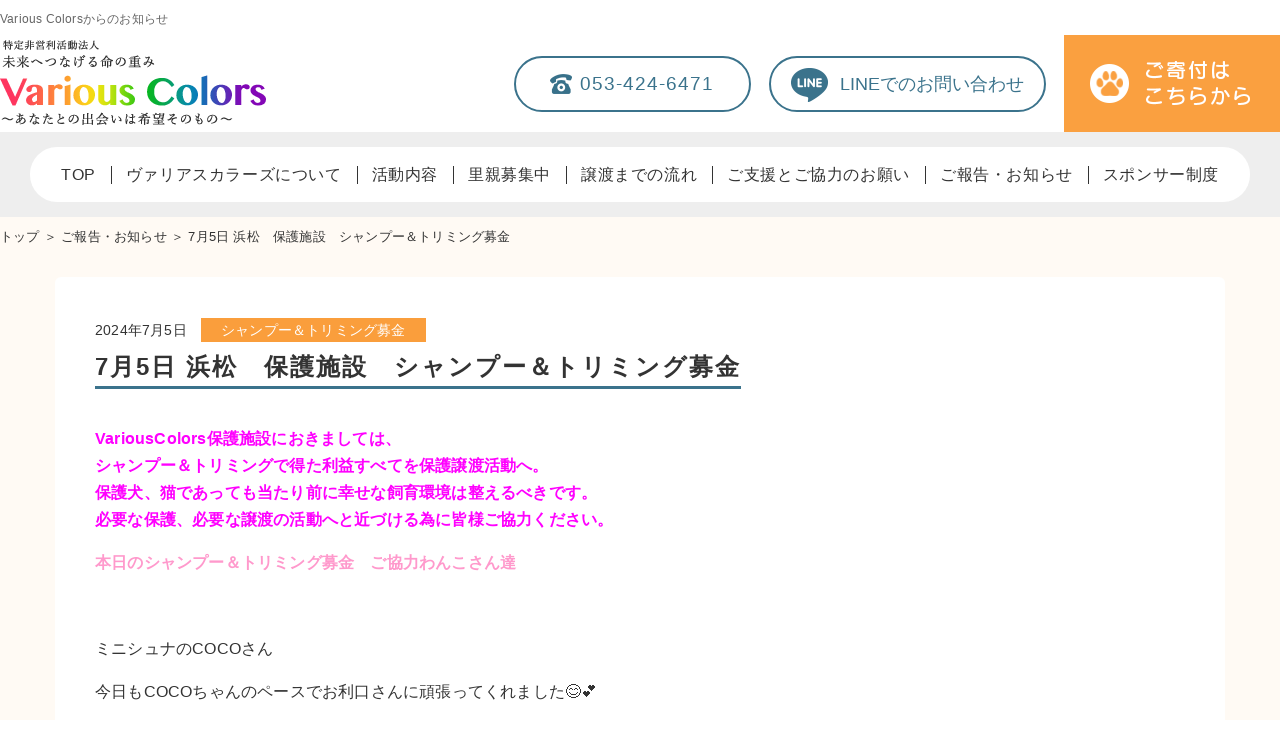

--- FILE ---
content_type: text/html; charset=UTF-8
request_url: https://various-colors.com/news/4204/
body_size: 5896
content:
<!DOCTYPE HTML>
<html lang="ja">
<head>
<meta charset="UTF-8">
<title>7月5日 浜松　保護施設　シャンプー＆トリミング募金 | NPO法人 ヴァリアスカラーズ</title>
<!-- Google Tag Manager -->
<script>(function(w,d,s,l,i){w[l]=w[l]||[];w[l].push({'gtm.start':
new Date().getTime(),event:'gtm.js'});var f=d.getElementsByTagName(s)[0],
j=d.createElement(s),dl=l!='dataLayer'?'&l='+l:'';j.async=true;j.src=
'https://www.googletagmanager.com/gtm.js?id='+i+dl;f.parentNode.insertBefore(j,f);
})(window,document,'script','dataLayer','GTM-PFM9FH5');</script>
<!-- End Google Tag Manager -->
<meta name="viewport" content="width=device-width">
<meta http-equiv="X-UA-Compatible" content="IE=edge,chrome=1">
<meta name="format-detection" content="telephone=no">
<link rel="canonical" href="https://various-colors.com/news/4204/" />

<link rel="stylesheet" type="text/css" href="/css/pc.css" media="print">
<link rel="stylesheet" type="text/css" href="/css/style.css">
<link rel="stylesheet" type="text/css" href="/css/sp.css?20240605" media="screen and (max-width: 480px)">
<link rel="stylesheet" type="text/css" href="/css/pc.css?20240605" media="screen and (min-width: 481px)">

<script src="//ajax.googleapis.com/ajax/libs/jquery/3.2.1/jquery.min.js"></script>

<link href="https://fonts.googleapis.com/css?family=Crimson+Text" rel="stylesheet">


<!--objedt-fit（IE対策）-->
<script src="https://cdnjs.cloudflare.com/ajax/libs/object-fit-images/3.2.3/ofi.js"></script>
<script>objectFitImages();</script>
<!-- All in One SEO Pack 2.12 by Michael Torbert of Semper Fi Web Design[63,96] -->
<meta name="description"  content="犬のシャンプー＆トリミング！是非保護施設VariousColorsへ（ヴァリアスカラーズへ） 利益すべてを保護犬猫の幸せな毎日を作る為の活動費とさせて頂きます。 誰か一人が負担する、誰か一人が活動する、誰か一人が訴えるでは、この先もどこかにシワ寄せがきます。 一人はほんの少しで良いのです。是非皆様の負担無いご協力を" />

<meta name="keywords"  content="浜松,浜松市,犬のシャンプー,犬のトリミング,保護施設への募金,ミニチュアシュナウザー" />

<link rel="canonical" href="https://various-colors.com/news/4204/" />
<!-- /all in one seo pack -->
<link rel='dns-prefetch' href='//s.w.org' />
<link rel='https://api.w.org/' href='https://various-colors.com/wp-json/' />
<link rel="alternate" type="application/json+oembed" href="https://various-colors.com/wp-json/oembed/1.0/embed?url=https%3A%2F%2Fvarious-colors.com%2Fnews%2F4204%2F" />
<link rel="alternate" type="text/xml+oembed" href="https://various-colors.com/wp-json/oembed/1.0/embed?url=https%3A%2F%2Fvarious-colors.com%2Fnews%2F4204%2F&#038;format=xml" />
<script>
jQuery(function($) {
  $( '.mw_wp_form form' ).attr( 'class', 'h-adr' );
});
</script>
</head>

<body id="news" class="news-template-default single single-news postid-4204 wc-shortcodes-font-awesome-enabled elementor-default">
<!-- Google Tag Manager (noscript) -->
<noscript><iframe src="https://www.googletagmanager.com/ns.html?id=GTM-PFM9FH5"
height="0" width="0" style="display:none;visibility:hidden"></iframe></noscript>
<!-- End Google Tag Manager (noscript) -->

<div id="container">
<header id="fix_head">
<h1>Various Colorsからのお知らせ</h1>

<div id="sp_header">
<div id="header" class="oh pr box1000 bb">

<div class="logo_box left oh tL bb">
<a href="/"><img src="/img/common/h_logo.png" alt="特定非営利活動法人 Various Colors 未来へつなげる命の重み" class="op"></a>
</div>

<div class="guide_navi bb right">
<ul>
<li class="h_line h_tel"><a href="tel:053-424-6471" class="nob"><span class="pc_only">053-424-6471</span><img src="/img/common/sp/h_tel.png" alt="メールでのお問い合わせ" class="op sp_only"></a></li>
<li class="h_line line"><a href="https://line.me/R/ti/p/%40ivq5272u" class="nob op" target="_blank"><span>LINEでのお問い合わせ</span></a></li>
<li class="h_dona"><a href="/bokin/" class="mail nob op"><img src="/img/common/h_donation_pc.png" alt="メールでのお問い合わせ" srcset="/img/common/h_donation_pc.png, /img/common/h_donation_sp.png 480w" class="op" width="216" height="97"></a></li>
</ul>

</div>
</div>

<!-- ▼ nav ▼ -->
<nav id="gnavi">
<div class="sp_menu">menu</div>
<div class="menu_open">
<ul class="oh">
<li class="nav01"><a href="/">TOP</a></li>
<li class="nav02"><a href="/our/">ヴァリアスカラーズについて</a></li>
<li class="nav03"><a href="/activity/">活動内容</a></li>
<li class="nav04"><a href="/recruitment/">里親募集中</a></li>
<li class="nav05"><a href="/joto/">譲渡までの流れ</a></li>
<li class="nav06"><a href="/bokin/">ご支援とご協力のお願い</a></li>
<li class="nav07"><a href="/news/">ご報告・お知らせ</a></li>
<li class="nav08"><a href="/sponsor-system/">スポンサー制度</a></li>
<li class="sp_only">
<span class="btn_tel"><a href="tel:053-424-6471" class="mail nob op">053-424-6471</a></span>
<span class="btn_line"><a href="https://line.me/R/ti/p/%40ivq5272u" class="mail nob op" target="_blank">LINEでのお問い合わせ</a></span>
<span class="btn_mail"><a href="/inquiry/" class="mail nob op">メールでのお問い合わせ</a></span></li>

</ul>
</div>

</nav>
<!-- ▲ nav ▲ -->
</div>
</header><!-- ▼▼ main ▼▼ -->
<div id="main">


<!-- ▼ breadcrumb ▼ -->
<div class="breadcrumb">
<ol class="box1400 bo bb" itemscope="" itemtype="https://data-vocabulary.org/Breadcrumb">
<li itemprop="itemListElement" itemscope="" itemtype="https://schema.org/ListItem">
<a itemprop="item" href="/">
<span itemprop="name">トップ</span>
</a>
<meta itemprop="position" content="1">
</li>
<li itemprop="itemListElement" itemscope="" itemtype="https://schema.org/ListItem">＞
<a itemprop="item" href="/news/">
<span itemprop="name">ご報告・お知らせ</span>
</a>
<meta itemprop="position" content="2"></li>
<li itemprop="itemListElement" itemscope="" itemtype="http://schema.org/ListItem">＞
<a itemprop="item" href="">
<span itemprop="name">7月5日 浜松　保護施設　シャンプー＆トリミング募金</span>
</a>
<meta itemprop="position" content="3">
</li>
</ol></div>
<!-- ▲ breadcrumb ▲-->

<!-- ▼ main_contents ▼ -->
<div id="main_contents" class="bg_baige">

<section id="news_box" class="tC pr">
<article class="article_box pr box1400">


<div class="post_head tL cate01">
<span class="date">2024年7月5日</span>
<span class="cate"><a href="https://various-colors.com/cat_news/%e3%82%b7%e3%83%a3%e3%83%b3%e3%83%97%e3%83%bc%ef%bc%86%e3%83%88%e3%83%aa%e3%83%9f%e3%83%b3%e3%82%b0/" rel="tag">シャンプー＆トリミング募金</a></span>

<h1 class="post_tit"><span>7月5日 浜松　保護施設　シャンプー＆トリミング募金</span></h1>
</div>

<div class="post_content">

<div class="txt_box tL">
<p><span style="color: #ff00ff;"><strong>VariousColors保護施設におきましては、</strong></span><br />
<span style="color: #ff00ff;"><strong>シャンプー＆トリミングで得た利益すべてを保護譲渡活動へ。</strong></span><br />
<span style="color: #ff00ff;"><strong>保護犬、猫であっても当たり前に幸せな飼育環境は整えるべきです。</strong></span><br />
<span style="color: #ff00ff;"><strong>必要な保護、必要な譲渡の活動へと近づける為に皆様ご協力ください。</strong></span></p>
<p><span style="color: #ff99cc;"><strong>本日のシャンプー＆トリミング募金　ご協力わんこさん達</strong></span></p>
<p>&nbsp;</p>
<p>ミニシュナのCOCOさん</p>
<p>今日もCOCOちゃんのペースでお利口さんに頑張ってくれました😊💕</p>
<p>カットして可愛いお顔がバッチリ🎶</p>
<p>作業中は伏せながら(*´ω｀*)</p>
<p>スヤスヤ寝息が聞こえてくることもありました(笑)</p>
<p>お家でもゆっくり休んで下さいね(*^-^*)✨</p>
<p><img class="alignnone size-full wp-image-4205" src="https://various-colors.com/wp/wp-content/uploads/2024/07/DSCF6120.jpg" alt="" width="200" height="270" /></p>
<p>&nbsp;</p>
<p><span style="color: #ff0000;"><strong>お問い合わせ・ご相談など</strong></span><br />
<span style="color: #ff0000;"><strong>TEL0534246471へどうぞ!</strong></span><br />
<span style="color: #ff0000;"><strong>ただし、まだ不在時が多いため電話に出れないことが多いです。</strong></span><br />
<span style="color: #ff0000;"><strong>その為、必要とあれば携帯08015594938へ。</strong></span></p>
<p>&nbsp;</p>
</div>

</div>


<p class="btn01 tCsp"><a href="/news/"><span>一覧ページに戻る</span></a></p>
</article>
</section>

<section id="relatied_list" class="tC box1000 w94sp">

<h3 class="stit02"><span>同じカテゴリを記事を見る</span></h3>
<ul class="op oh tL news_list">


<li>
<span class="img"><a href="https://various-colors.com/news/6767/"><img width="201" height="216" src="https://various-colors.com/wp/wp-content/uploads/2026/01/DSCF9019-201x216.jpg" class="attachment-news_archive size-news_archive wp-post-image" alt="" /></a></span>
<div class="txt_box">
<span class="date">2026.01.15</span>
<ul class="cate"><li class="link-item slug-%e3%82%b7%e3%83%a3%e3%83%b3%e3%83%97%e3%83%bc%ef%bc%86%e3%83%88%e3%83%aa%e3%83%9f%e3%83%b3%e3%82%b0"><a href="/cat_news/%e3%82%b7%e3%83%a3%e3%83%b3%e3%83%97%e3%83%bc%ef%bc%86%e3%83%88%e3%83%aa%e3%83%9f%e3%83%b3%e3%82%b0">シャンプー＆トリミング募金</a></li>
</ul>
<p class="tit"><a href="https://various-colors.com/news/6767/">【浜松市】犬のシャンプー＆トリミング　1月15日</a></p>
</div>
</li>


<li>
<span class="img"><a href="https://various-colors.com/news/6763/"><img width="202" height="216" src="https://various-colors.com/wp/wp-content/uploads/2026/01/DSCF9008-202x216.jpg" class="attachment-news_archive size-news_archive wp-post-image" alt="" /></a></span>
<div class="txt_box">
<span class="date">2026.01.14</span>
<ul class="cate"><li class="link-item slug-%e3%82%b7%e3%83%a3%e3%83%b3%e3%83%97%e3%83%bc%ef%bc%86%e3%83%88%e3%83%aa%e3%83%9f%e3%83%b3%e3%82%b0"><a href="/cat_news/%e3%82%b7%e3%83%a3%e3%83%b3%e3%83%97%e3%83%bc%ef%bc%86%e3%83%88%e3%83%aa%e3%83%9f%e3%83%b3%e3%82%b0">シャンプー＆トリミング募金</a></li>
</ul>
<p class="tit"><a href="https://various-colors.com/news/6763/">【浜松市】犬のシャンプー＆トリミング　1月14日</a></p>
</div>
</li>


<li>
<span class="img"><a href="https://various-colors.com/news/6750/"><img width="201" height="216" src="https://various-colors.com/wp/wp-content/uploads/2026/01/DSCF8998-201x216.jpg" class="attachment-news_archive size-news_archive wp-post-image" alt="" /></a></span>
<div class="txt_box">
<span class="date">2026.01.09</span>
<ul class="cate"><li class="link-item slug-%e3%82%b7%e3%83%a3%e3%83%b3%e3%83%97%e3%83%bc%ef%bc%86%e3%83%88%e3%83%aa%e3%83%9f%e3%83%b3%e3%82%b0"><a href="/cat_news/%e3%82%b7%e3%83%a3%e3%83%b3%e3%83%97%e3%83%bc%ef%bc%86%e3%83%88%e3%83%aa%e3%83%9f%e3%83%b3%e3%82%b0">シャンプー＆トリミング募金</a></li>
</ul>
<p class="tit"><a href="https://various-colors.com/news/6750/">【浜松市】犬のシャンプー＆トリミング　1月9日</a></p>
</div>
</li>


<li>
<span class="img"><a href="https://various-colors.com/news/6741/"><img width="200" height="216" src="https://various-colors.com/wp/wp-content/uploads/2026/01/DSCF8990-200x216.jpg" class="attachment-news_archive size-news_archive wp-post-image" alt="" /></a></span>
<div class="txt_box">
<span class="date">2026.01.06</span>
<ul class="cate"><li class="link-item slug-%e3%82%b7%e3%83%a3%e3%83%b3%e3%83%97%e3%83%bc%ef%bc%86%e3%83%88%e3%83%aa%e3%83%9f%e3%83%b3%e3%82%b0"><a href="/cat_news/%e3%82%b7%e3%83%a3%e3%83%b3%e3%83%97%e3%83%bc%ef%bc%86%e3%83%88%e3%83%aa%e3%83%9f%e3%83%b3%e3%82%b0">シャンプー＆トリミング募金</a></li>
</ul>
<p class="tit"><a href="https://various-colors.com/news/6741/">【浜松市】犬のシャンプー＆トリミング　1月6日</a></p>
</div>
</li>

</ul>
</section>

</div>
<!-- ▲ main content ▲ -->



</div>
<!-- ▲ main content ▲ -->

</div>
<!-- ▲▲ main ▲▲ -->

<div id="inq_box">
<div class="box1000 w94sp">

<h4 class="txt24">みなさまからのご意見・応援<br class="sp_only">お待ちしております。</h4>
<p class="txt01">皆様からのご支援で、動物たちの命が救われます。応援をよろしくお願いいたします。<br>
お電話、LINE＠、メールにて<br class="sp_only">お問い合わせください。</p>

<ul class="f_btn oh">
<li class="f_tel"><a href="tel:053-424-6471" class="nob waku"><span>053-424-6471</span></a>
<p>不在時は下記携帯番号まで<br>お気軽にご連絡ください。<br>
携帯番号：<a href="tel:080-1559-4938" class="txt">080-1559-4938</a></p></li>
<li class="f_line"><a href="https://line.me/R/ti/p/%40ivq5272u" class="mail nob op waku" target="_blank">LINEでのお問い合わせ</a>
<p><span class="fb">正会員・賛助会員向け情報、一般の方向け情報、お問い合わせの対応</span>をLINEにて行っております！
ぜひお気軽にご登録ください。</p></li>
<li class="f_mail"><a href="/inquiry/" class="mail nob op waku">メールでのお問い合わせ</a></li>
</ul>
</div>
</div>
<footer>

<div class="f_nav tC mb25">
<ul class="oh">
<li class="nav01"><a href="/">TOP</a></li>
<li class="nav02"><a href="/our/">ヴァリアスカラーズについて</a></li>
<li class="nav03"><a href="/activity/">活動内容</a></li>
<li class="nav04"><a href="/recruitment/">里親募集中</a></li>
<li class="nav05"><a href="/joto/">譲渡までの流れ</a></li>
<li class="nav06"><a href="/bokin/">ご支援とご協力のお願い</a></li>
<li class="nav07"><a href="/news/">ご報告・お知らせ</a></li>
<li class="nav08"><a href="/sponsor-system/">スポンサー制度</a></li>
</ul>
</div>

<div class="tC f_logo">
<a href="/"><img src="/img/common/h_logo.png" alt="特定非営利活動法人 Various Colors 未来へつなげる命の重み" class="op"></a>
</div>

</footer>

<div class="copy">Copyright © Various Colors All rights reserved</div>
</div>
<!-- ▲▲ container ▲▲ -->

<link rel="stylesheet" type="text/css" href="/css/slick.css"/><script type="text/javascript" src="/js/slick.min.js"></script>
<script>
$(function() {
    $('.slide01').slick({
      autoplay: true,
      fade: true,
      autoplaySpeed: 3000,
      infinite: true,
      arrows: true,
      dots: true,   
  prevArrow: '<a class="slick-prev ns" href="#"><img src="/img/common/prev.png" alt="前へ"></a>',
  nextArrow: '<a class="slick-next ns" href="#"><img src="/img/common/next.png" alt="次へ"></a>',
      slidesToShow: 1, //通常 1024px以上の領域では4画像表示
      slidesToScroll: 1,
      responsive: [{
            breakpoint: 480,settings: {//480px以下では1画像表示
            slidesToShow: 1,
            centerMode: false,
          centerPadding:'0%',
            }
        }]

    });
});
</script>

<script>
/*spメニュー*/
$(function(){
var w = $(window).width();
var x = 480;
if (w <= x) { 
	$('#gnavi .menu_open').hide();
		$('#gnavi .sp_menu').click(function(e){
		$(this).toggleClass("active");
		$(this).next(".menu_open").slideToggle();
	});
    }
});
</script>

<script>
$(function(){
  $('a[href^="#"]' + 'a:not(.ns)').click(function () {
    var speed = 400;
    var href= $(this).attr("href");
    var target = $(href == "#" || href == "" ? 'html' : href);
    var position = target.offset().top;
    $("html, body").animate({scrollTop:position}, 550, "swing");
    return false;
  });
});
</script>


<script type="text/javascript">
jQuery(function($) {
var nav    = $('#sp_header'),
    offset = nav.offset(); 
$(window).scroll(function () {
  if($(window).scrollTop() > offset.top) {
    nav.addClass('fixed');
  } else {
    nav.removeClass('fixed');
  }
});
  
});
</script><span style="display:none">
single-news</span>

<script type='text/javascript' src='https://various-colors.com/wp/wp-includes/js/jquery/jquery.js?ver=1.12.4'></script>
<script type='text/javascript' src='https://various-colors.com/wp/wp-includes/js/jquery/jquery-migrate.min.js?ver=1.4.1'></script>
<script type='text/javascript' src='https://various-colors.com/wp/wp-includes/js/imagesloaded.min.js?ver=3.2.0'></script>
<script type='text/javascript' src='https://various-colors.com/wp/wp-includes/js/masonry.min.js?ver=3.3.2'></script>
<script type='text/javascript' src='https://various-colors.com/wp/wp-includes/js/jquery/jquery.masonry.min.js?ver=3.1.2b'></script>
<script type='text/javascript'>
/* <![CDATA[ */
var WCShortcodes = {"ajaxurl":"https:\/\/various-colors.com\/wp\/wp-admin\/admin-ajax.php"};
/* ]]> */
</script>
<script type='text/javascript' src='https://various-colors.com/wp/wp-content/plugins/wc-shortcodes/public/assets/js/rsvp.js?ver=3.45'></script>
<script type='text/javascript' src='https://various-colors.com/wp/wp-includes/js/wp-embed.min.js?ver=5.1.1'></script>
<link rel='stylesheet' id='wp-block-library-css'  href='https://various-colors.com/wp/wp-includes/css/dist/block-library/style.min.css?ver=5.1.1' type='text/css' media='all' />
<link rel='stylesheet' id='wc-shortcodes-style-css'  href='https://various-colors.com/wp/wp-content/plugins/wc-shortcodes/public/assets/css/style.css?ver=3.45' type='text/css' media='all' />
<link rel='stylesheet' id='wordpresscanvas-font-awesome-css'  href='https://various-colors.com/wp/wp-content/plugins/wc-shortcodes/public/assets/css/font-awesome.min.css?ver=4.7.0' type='text/css' media='all' />

</body>
</html>


--- FILE ---
content_type: text/css
request_url: https://various-colors.com/css/style.css
body_size: 2002
content:
@charset "utf-8";


/* ===================================================================
 style info : リセット及びフォントサイズ
=================================================================== */


html, body, div, span, object, iframe,
h1, h2, h3, h4, h5, h6, p, blockquote, pre,
abbr, address, cite, code,
del, dfn, em, img, ins, kbd, q, samp,
small, strong, sub, sup, var,
b, i,
dl, dt, dd, ol, ul, li,
fieldset, form, label, legend,
table, caption, tbody, tfoot, thead, tr, th, td,
article, aside, canvas, details, figcaption, figure, 
footer, header, hgroup, menu, nav, section, summary,
time, mark, audio, video {
	margin: 0;
	padding: 0;
	border: 0;
	outline: 0;
	font-size: 100%;
	vertical-align: baseline;
	background: transparent;
}

.post_content table{
margin: initial;
padding: initial;
/*border: initial;*/
vertical-align: initial;
border: 1px solid #aaa;
}

.post_content table th,
.post_content table td{
border: 1px solid #aaa;
padding: 5px 8px;
}

body {
text-align: center;
color: #333;
font-family:"Hiragino Kaku Gothic Pro", "ヒラギノ角ゴ Pro W3", "メイリオ", Meiryo, "ＭＳ Ｐゴシック", "Lucida Grande", "Lucida Sans Unicode", Arial, Verdana, sans-serif;
/*font-family: "ヒラギノ丸ゴ Pro W4",Hiragino Maru Gothic Pro,Meiryo,Hiragino Sans,"ヒラギノ角ゴシック",Hiragino Kaku Gothic ProN,"ヒラギノ角ゴ ProN W3",sans-serif;*/
}

article, aside, canvas, details, figcaption, figure,
footer, header, hgroup, menu, nav, section, summary {
	display: block;
}

img{
max-width: 100%;
height:auto;
vertical-align:bottom;
}

i img{
vertical-align: middle;
}

li,
ul {
	list-style: none !important;
}

blockquote, q {
	quotes: none;
}

blockquote:before, blockquote:after,
q:before, q:after {
	content: '';
	content: none;
}

ins {
	background-color: #ff9;
	color: #000;
	text-decoration: none;
}

mark {
	background-color: #ff9;
	color: #000; 
	font-style: italic;
	font-weight: bold;
}

del {
	text-decoration: line-through;
}

abbr[title], dfn[title] {
	border-bottom: 1px dotted #000;
	cursor: help;
}

table {
	border-collapse: collapse;
	border-spacing: 0;
}

hr {
	display: block;
	height: 1px;
	border: 0;
	border-top: 1px solid #cccccc;
	margin: 1em 0;
	padding: 0;
}

input, select {
	vertical-align: middle;
}

input[type="text"] {
min-height:1em;
}


/*----------------------------------------------------
	共通
----------------------------------------------------*/
/* スクロールバーの有無によるズレ対策 */
html {
	overflow-y: scroll;
}

input, textarea {
	font-family:"Hiragino Kaku Gothic Pro", "ヒラギノ角ゴ Pro W3", "メイリオ", Meiryo, "ＭＳ Ｐゴシック", "Lucida Grande", "Lucida Sans Unicode", Arial, Verdana, sans-serif;
}

/* for IE6 */
* html body {
	font-family:"ＭＳ Ｐゴシック", "MS PGothic", Sans-Serif;
}
* html input, * html textarea {
	font-family:"ＭＳ Ｐゴシック", "MS PGothic", Sans-Serif;
}

.font-min{
font-family: "游明朝",YuMincho,"ヒラギノ明朝 ProN W3","Hiragino Mincho ProN","メイリオ",Meiryo,serif;
}

.font-c{
font-family:'Adobe Caslon Pro Regular';/*'Crimson Text', serif*/
}



/* リンク
----------------------------------------------------*/
a {
color:#333;
display: inline-block;
text-decoration:none;
}

a:link {
}

a:visited {
}

a:hover{
color:#3b738c;
-webkit-transition: 0.7s;
-moz-transition: 0.7s;
-o-transition: 0.7s;
transition: 0.7s;
}

li a,
a span,
a img{
display: inline-block;
backface-visibility: hidden; 
}

.bo a:hover,
a.bo:hover,
a:hover {
text-decoration:none;
}

.bo2 a:hover,
.bo a,
a.bo{
text-decoration: underline;
}

.op a:hover,
a.op:hover,
a img:hover {
filter: alpha(opacity=75);
-moz-opacity:0.75;
opacity:0.75;
cursor:pointer;
-webkit-transition: 0.7s;
-moz-transition: 0.7s;
-o-transition: 0.7s;
transition: 0.7s;
}

.tL{
	text-align: left;
}

.tC{
	text-align: center;
}

.tR {
	text-align: right;
}

.bb li,
.bb{
-webkit-box-sizing: border-box;
 -moz-box-sizing: border-box;
   -o-box-sizing: border-box;
  -ms-box-sizing: border-box;
      box-sizing: border-box;
}

.pr{
position: relative;
}

.db{
display: block;
}

.ib{
display: inline-block;
}

i,
em{
font-style: normal;
}

i img{
vertical-align: top;
}

/* 汎用
----------------------------------------------------*/
/* clerfix */
#contents:after {
	content: "."; display: block; visibility: hidden; height: 0.1px; font-size: 0.1em; line-height: 0; clear: both;
}

.txt_s{font-size:85%;}
.oh{overflow:hidden;}
.ov{overflow:visible !important;}

.fb{font-weight:bold;}
.fn{font-weight:normal;}
.dn{display: none;}
.ti{text-indent: -1.2em;
padding-left: 1.2em;
}

.txt_red{
color: #e35c5c;
}

.txt_brown{
color: #ba966b;
}

.txt_green{
color:#7fb25e;
}

.bg_w{
background: #fff;
}

.bg_gray{
background: #f6f6f6;
}

.bg_baige{
background: #fffaf4;
}

.bt01{
border-top:1px solid #ccc;
}

.post_content .elementor-widget-text-editor {
    color: #333;
font-family:"Hiragino Kaku Gothic Pro", "ヒラギノ角ゴ Pro W3", "メイリオ", Meiryo, "ＭＳ Ｐゴシック", "Lucida Grande", "Lucida Sans Unicode", Arial, Verdana, sans-serif;
    font-weight: normal;
}


.elementor-button-link.elementor-button > br + span{
display: inline-block;
vertical-align: middle;
margin-top: -1em;
}

.elementor-button-link.elementor-button span br:first-child{display: none;}

.elementor-button-link.elementor-button span + br{
display: none;
}

--- FILE ---
content_type: text/css
request_url: https://various-colors.com/css/pc.css?20240605
body_size: 7243
content:
@charset "utf-8";
/*PC用 css*/

.w320_only,
.sp_only,
.sp_only ul{display:none !important;
}

body{
font-size:16px;
line-height: 1.6;
text-align: center;
min-width: 1220px;
letter-spacing: 0.2px;
}

h3,
h2{line-height: 1.4;}

.imgR {
	float: right;
	margin: 0 0 20px 30px;
}

.imgL {
	float: left;
	margin: 0 30px 20px 0;
}

.left{
float:left;
}

.right{
float:right;
}

.cB{
clear:both;
}


.mb0{margin-bottom: 0 !important;}
.mb5{margin-bottom:5px;}
.mb10{margin-bottom:10px;}
.mb15{margin-bottom:15px;}
.mb20{margin-bottom:20px;}
.mb25{margin-bottom:25px;}
.mb30{margin-bottom:30px;}
.mb35{margin-bottom:35px;}
.mb40{margin-bottom:40px;}
.mb50{margin-bottom:50px;}
.mt10{margin-top:10px;}
.mt10{margin-top:20px;}
.mt_15{margin-top:-15px;}
.ml10{margin-left:10px;}
.ml20{margin-left:20px;}
.ml30{margin-left:30px;}
.mt20{margin-top:20px;}
.mt30{margin-top:30px;}
.pt10{padding-top:10px;}
.pt20{padding-top:20px;}
.pt30{padding-top:30px;}
.pt40{padding-top:40px;}
.pt50{padding-top:50px;}
.pb30{padding-bottom:20px;}
.pb30{padding-bottom:30px;}
.pb40{padding-bottom:40px;}
.pl10{padding-left:10px;}


.txt11{ font-size:11px; }
.txt12{ font-size:12px; }
.txt13{ font-size:13px; }
.txt14{ font-size:14px; }
.txt16{ font-size:16px; }
.txt17{ font-size:17px; }
.txt18{ font-size:18px; }
.txt19{ font-size:19px; }
.txt20{ font-size:20px; }
.txt22{ font-size:22px; }
.txt24{ font-size:24px; }
.txt28{ font-size:28px; }
.txt32{ font-size:32px; }
.txt36{ font-size:36px; }

.bt01pc{
border-top:1px solid #ccc;
}

.txt120{
font-size:120%;
}

a.tel,
a.sp_link{
pointer-events: none;
}

.txt_green{
color:#63ae30
}

.txt_red{
color:#f32323;
}

.justify{
display: -webkit-flex;
 display: -ms-flexbox;
 display: flex;
 -webkit-justify-content: space-between;
   -ms-flex-pack:space-between;
     justify-content:space-between;
 -webkit-flex-wrap: wrap;
   -ms-flex-wrap: wrap;
     flex-wrap: wrap;
}


/*----------------------------------------------------
	#box1000（背景/ページ横幅）
----------------------------------------------------*/

#container{
text-align:center;
overflow:hidden;
min-width: 1220px;
}

#main_contents {
	/zoom: 1;
clear:both;
overflow: hidden;
padding-top: 20px;
padding-bottom: 30px;
}

#index #main_contents {
padding-top: 0px;
}

#main_contents.pb0{
padding-bottom: 0;
}

.box1000 {
overflow: hidden;
width: 1200px;
max-width: 100%;
margin-left: auto;
margin-right: auto;
}

.box1400 {
overflow: hidden;
max-width: 1300px;
width:100%;
margin-left: auto;
margin-right: auto;
}

#main p{
line-height: 1.7;
}

#primary{
width:872px;
float:left;
}

#secondary{
width:280px;
float:right;
padding-bottom: 30px;
}
/*----------------------------------------------------
	#contents（layout）
----------------------------------------------------*/

#main section,
#main article,
#main li{
position: relative;
overflow: hidden;
}

a.more{
position: absolute;
top:-1px;
bottom:-1px;
right:-1px;
left:-1px;
cursor: pointer;
text-indent:-9999px;
z-index: 999;
 -webkit-transition: 0.7s;
    -moz-transition: 0.7s;
    -o-transition: 0.7s;
    transition: 0.7s;
}

a.more:hover{
background-color: rgba(255,255,255,0.3)
}

.btn01 a{
background: #3b738c;
color:#fff;
font-size:18px;
text-align: center;
display: inline-block;
min-width:350px;
padding: 0 27px;
letter-spacing: 1px;
-webkit-border-radius: 30px;
-moz-border-radius: 30px;
border-radius:30px;
line-height:64px;
-webkit-box-sizing: border-box;
 -moz-box-sizing: border-box;
   -o-box-sizing: border-box;
  -ms-box-sizing: border-box;
      box-sizing: border-box;
}

.btn01 a  span{
position: relative;
padding-left: 24px;
display: inline-block;
}

.btn01 a span:before{
display: block;
content: "＞";
top: 0;
left: 0;
margin: auto;
font-size:12px;
position: absolute;
}
/*----------------------------------------------------
	ヘッダー
----------------------------------------------------*/

header h1{
color: #666;
text-align: left;
font-size:12px;
width:1295px;
margin: 10px auto 6px;
font-weight: normal;
}

header{
width:100%;
margin:0 auto;
z-index: 9999;
position: relative;
}

#header{
height:97px;
width:1300px;
max-width: 100%;
margin: 0 auto;
}

header .logo_box {
width:400px;
position: relative;
}

header .logo_box a{
display: inline-block;
}

.guide_navi ul{
font-size:0;
}

.guide_navi li{
display: inline-block;
letter-spacing: 0;
vertical-align: middle;
}

.guide_navi li.h_line{
width:295px;
font-size:18px;
padding-right: 18px;
}

.guide_navi li.h_line.h_tel{
width:255px;
}

.guide_navi li.h_line a{
border: 2px solid #3b738c;
display: block;
font-size:18px;
color:#3b738c;
line-height: 52px;
-webkit-border-radius: 30px;
-moz-border-radius: 30px;
border-radius: 30px;
text-align: center;
}

.guide_navi li.h_line.h_tel a{
pointer-events: none;
}

.guide_navi li.h_line.h_line a span{
display: inline-block;
background: url(/img/common/h_line.png) 0 50% no-repeat;
padding-left: 50px;
}

.guide_navi li.h_line.h_tel a span{
background: url(/img/common/h_tel.png) 0 50% no-repeat;
background-size: 22px auto;
padding-left: 30px;
font-size:19px;
letter-spacing: 1px;
}

.guide_navi .txt{
font-size:12px;
}

.guide_navi .time{
font-size:13px;
}

/*----------------------------------------------------
	nav
----------------------------------------------------*/

#gnavi{
background: #eee;
padding: 15px 0;
}

.f_nav ul,
#gnavi ul {
text-align: center;
margin: 0 auto;
font-size:0;
padding: 15px 0;
/*width:992px;*/
-webkit-border-radius: 30px;
-moz-border-radius: 30px;
border-radius: 30px;
background: #fff;
display: flex;
justify-content: center;
flex-wrap: wrap;
align-items: center;
max-width: 1220px;
}

.f_nav ul li,
#gnavi ul li{
/*display: inline-block;*/
font-size:16px;
position: relative;
}

.f_nav ul li:before,
#gnavi ul li:before {
display: block;
content: "";
width: 1px;
height:18px;
top:0;
bottom:0;
left: 0;
margin: auto;
position: absolute;
background: #333;
}

.f_nav ul li:first-child:before,
#gnavi ul li:first-child:before {
display: none;
}

.f_nav ul li a,
#gnavi ul li a{
display:inline-block;
height:20px;
line-height: 20px;
font-size:16px;
letter-spacing: 0.6px;
padding: 0 15px;
}

@media screen and (max-width: 1240px) {/*-----*/

.f_nav ul,
#gnavi ul {
max-width: 1140px;
}

.f_nav ul li a,
#gnavi ul li a{
font-size:15px;
letter-spacing: 0px;
padding: 0 14px;
}


}/*-----*/

/*
#gnavi ul li:first-child a{
padding: 0 20px 0 5px;
}

#gnavi ul li:last-child a{
padding: 0 5px 0 20px;
}*/

.f_nav ul li a:hover,
#gnavi ul li a:hover{
opacity: .7;
-webkit-transition: all .4s linear;
transition: all .4s linear;
color:#3b738c;
}

.sp_menu{
display: none !important;
}

/*----------------------------------------------------
	#breadcrumb
----------------------------------------------------*/

.breadcrumb{
position: relative;
padding: 10px 0;
background: #fffaf4;
}

.breadcrumb ol{
text-align:left;
font-size:13px;
}

.breadcrumb ol li{
display:inline;
letter-spacing: 0.2px;
}


.breadcrumb ol li span{
display: inline-block;
}

.breadcrumb ol li a{
color:#333;
font-weight: normal;
text-decoration: none;
}

.breadcrumb ol li span a:hover, 
.breadcrumb ol li a:hover span{
color:#299acf;
text-decoration: underline;
}

.breadcrumb ol li img{
vertical-align: middle;
}

/*----------------------------------------------------
	tit
----------------------------------------------------*/

.stit01{
margin-bottom: 48px;
text-align: center;
}

.stit01.mb30{
margin-bottom: 30px;
}

.stit01 span{
display: inline-block;
letter-spacing: 1.6px;
background: url(/img/common/stit_icon.png) 50% top no-repeat;
background-size: auto 84px;
padding-top: 102px;
font-size:33px;
font-weight: bold;
border-bottom: 3px solid #3b738c;
}

/*
h1.stit01 span{
padding: 102px 13px 0;
}*/

.stit02{
margin-bottom: 40px;
text-align: center;
padding-bottom: 10px;
border-bottom: 3px solid #3b738c;
}

.stit02 span{
display: inline-block;
letter-spacing: 1.6px;
background: url(/img/common/stit_icon.png) left 50% no-repeat;
background-size: 36px auto;
padding-left: 46px;
font-size:25px;
font-weight: 500;
color: #3b738c;
}

.post_content h2,
.stit03{
margin-bottom: 40px !important;
text-align: left !important;
padding: 4px 0 6px 16px !important;
line-height: 1.4 !important;
background: url(/img/common/stit_icon03.jpg) left 50% no-repeat !important;
background-size: 5px 80% !important;
font-size:30px !important;
color: #3b738c !important;
border-bottom: 3px solid #3b738c !important;
}

.page .post_content h2{
margin-bottom: 20px !important;
}


/*----------------------------------------------------
	index
----------------------------------------------------*/
#main_slide{

}

#main_slide article{
width:100%;
max-width: 100%;
overflow: hidden;
}

#main_slide article img{
object-fit: cover;
width:100%;
height:532px;
}

#about_box{
margin-bottom: 60px;
background: #fff;
padding: 40px;
width: 1300px;
-webkit-box-sizing: border-box;
 -moz-box-sizing: border-box;
   -o-box-sizing: border-box;
  -ms-box-sizing: border-box;
      box-sizing: border-box;
}

#index #main_contents .txt01{
margin-bottom: 50px;
}

#about_box ul.clm3{
max-width: 100%;
margin: 0 auto;
}

#about_box li{
width:320px;
float:left;
margin-left: 86px;
}

#about_box li:first-child{
margin-left: 0;
}

#about_box li .btn a{
background: #3b738c;
color:#fff;
font-size:18px;
display: inline-block;
width:314px;
-webkit-border-radius: 30px;
-moz-border-radius: 30px;
border-radius:30px;
line-height:60px;
}

#about_box li .tit{
margin: 24px auto 18px;
}

#about_box li .btn a span{
position: relative;
padding-left: 30px;
}

#about_box li .btn a span:before{
display: block;
content: "＞";
top: 2px;
left: 0;
margin: auto;
font-size:13px;
position: absolute;
}

#action_box {
padding-top: 50px;
margin: 0 auto 20px;
overflow: hidden;
}

#action_box ul{
 display: -webkit-flex;
 display: -ms-flexbox;
 display: flex;
 -webkit-justify-content: space-between;
   -ms-flex-pack:space-between;
     justify-content:space-between;
 -webkit-flex-wrap: wrap;
   -ms-flex-wrap: wrap;
     flex-wrap: wrap;
}

#action_box li{
width:388px;
margin-bottom: 20px;
}

#action_box li.link01,
#action_box li.link02{
width:584px;
}

#index #news_box .box1000{
background: #fff;
z-index: 1;
}

#index #news_box .stit01 span{
width:4.4em;
display: inline-block;
position: absolute;
top: 47%;
left:0px;
padding-top: 92px;
font-size:24px;
right:0;
margin: auto;
-webkit-transform: translateY(-50%);
-ms-transform: translateY(-50%);
transform: translateY(-50%);
color:#fff;
border-bottom: 3px solid #fff;
}

#index #news_box{
padding-top: 35px;
margin-bottom: 25px;
}

#index #news_box .stit01{
display: block;
width: 340px;
height:100%;
top: 0;
left: 0;
bottom: 0;
margin: auto;
position: absolute;
background: #184458;
z-index: 0;
}

#index #news_box .box1000:before {

}

#index #news_box .bg_w{
padding: 50px;
}

#news #relatied_list{
padding-top: 30px;
}

.bg_w ul.cate_list{
/*width:820px;*/
margin: 0px auto;
text-align: center;
}

.bg_w ul.cate_list li{
display: inline-block;
margin-right: 20px;
}

.bg_w ul.cate_list a{
background: #fa9e3c;
color:#fff;
display: inline-block;
min-width: 8em;
text-align: center;
line-height: 32px;
padding: 0 18px;
}

h3.stit_cat{
color:#3b738c;
font-size:22px;
width:820px;
padding-bottom: 6px;
letter-spacing: 1px;
margin: 0px auto;
border-bottom: 2px solid #3b738c;
}

#index .news_list{
padding-left: 390px;
min-height: 320px;
}

#news .news_list{
width:820px;
margin: 40px auto;

}

.news_list_wrap{
padding: 50px 0;
}

#news #relatied_list .news_list{
margin: 50px auto 0;
}

.news_list li{
margin-bottom: 25px;
vertical-align: top;
}

.news_list li .img{
position: relative;
display: inline-block;
width:162px;
height:96px;
overflow: hidden;
margin-right: 20px;
}

.news_list li .img img{
position: absolute;
top:0;
left:0;
right:0;
bottom:0;
margin: auto;
z-index: 98;
min-width: 100%;
min-height: 100%;
width:auto;
}

.news_list li .txt_box{
display: inline-block;
width:570px;
vertical-align: top;
}

.news_list li .tit{
position: relative;
font-size:18px;

margin-top: 7px;
line-height: 1.4;
}

.news_list li .tit a{
text-decoration: underline;
}

.news_list li .tit a:hover{
text-decoration: none;
}

.news_list li .cate{
display: inline-block;
}

.news_list li .cate li{
display: inline-block;
margin:0 4px 8px 0;
}

.news_list li .cate a{
color:#fff;
background: #fa9e3c;
min-width: 5em;
font-size:12px;
line-height: 18px;
text-align: center;
padding: 0 5px;
display: inline-block;
}

.news_list li .date{
font-size:14px;
padding-right: 6px;
line-height: 18px;
}

/*----------------------------------------------------
	cms
----------------------------------------------------*/

.pagenavi{
padding: 5px 3px;
font-size:18px;
overflow: hidden;
text-align: center;
vertical-align: middle;
position: relative;
z-index: 999;
}

.pagenavi a:hover,
.pagenavi .current,
.pagenavi a{
margin: 0 4px;
vertical-align: middle;
display: inline-block;
line-height: 28px;
padding: 1px 10px;
background: #fff;
color:#3b738c;
font-family: 'Helvetica Neue', Helvetica, Arial, sans-serif;
border: 2px solid #3b738c;
}

.pagenavi a:hover,
.pagenavi .current{
background: #3b738c;
color: #fff;
margin: 0 4px;
vertical-align: middle;
display: inline-block;
line-height: 28px;
padding: 1px 10px;
font-family: 'Helvetica Neue', Helvetica, Arial, sans-serif;
border: 2px solid #3b738c;
}

.pagenavi a.next,
.pagenavi a.prev,
.pagenavi .next a,
.pagenavi .prev a{
/*border:none;
background: none;
font-size:28px;
vertical-align: middle;*/

}

.article_box{
background: #fff;
-webkit-border-radius: 6px;
-moz-border-radius: 6px;
border-radius: 6px;
margin-bottom: 28px;
padding: 40px;
width:1170px;
-webkit-box-sizing: border-box;
 -moz-box-sizing: border-box;
   -o-box-sizing: border-box;
  -ms-box-sizing: border-box;
      box-sizing: border-box;
}

.article_box .post_head{
width:1170px;
margin: 0 auto;
}

.post_head .cate{
display: inline-block;
font-size:14px;
line-height: 24px;
}

.post_head .cate a{
background:#fa9e3c;
color:#fff;
padding: 0 20px;
display: inline-block;
margin-right: 10px;
}

.post_head .date{
font-size:14px;
line-height: 24px;
padding-right: 10px;
}

.post_head .post_tit{
font-size:24px;
letter-spacing: 2px;
padding: 6px 0;
margin-bottom: 30px;
}

.post_head .post_tit span{
display: inline-block;
border-bottom: 3px solid #3b738c;
}

.post_head_thumbnail{
text-align: center;
}

.post_content{
max-width: 100%;
width:1170px;
margin: 0 auto;
min-height: 200px;
padding-bottom: 50px;
}

.post_content h1 {
font-size:24px !important;
margin: 10px auto 20px !important;
display: block !important;
letter-spacing: 1px !important;
}

/*
.post_content h2 {
font-size:22px;
margin: 10px auto 20px;
display: block;
letter-spacing: 1px;
}*/

.post_content h3{
font-size:26px !important;
margin: 10px auto !important;
letter-spacing: 1px !important;
background: #e0ebf0 !important;
color:#3b738c !important;
padding: 8px 14px !important;
line-height: 1.4 !important;
margin: 10px auto 1.1em !important;
}

.post_content h4{
font-size:22px !important;
color:#3b738c !important;
border-bottom: 1px solid #3b738c !important;
padding-bottom: 4px !important;
margin: 10px auto 1.1em !important;
}

.page .post_content h5,
.page .post_content h4,
.page .post_content h3{
margin: 10px auto 20px !important;
}

.page .post_content .custom h5.elementor-heading-title.elementor-size-large{
font-size: 26px;
padding: 8px 14px;
line-height: 1.4;
}

/*
.elementor-column-gap-default>.elementor-row>.elementor-column>.elementor-element-populated {
    padding: 0px;
}*/


.post_content h4:before{
content: "■";
padding-right: 4px;
}

.post_content p{
padding-bottom: 1em;
}

.post_content .txt_box p img{
padding-top: 14px;
padding-bottom: 14px;
}

.wc-shortcodes-row p img{
padding-top: 0;
padding-bottom: 0;
}

.post_content img.aligncenter{
text-align: center;
display: block;
margin-left: auto;
margin-right: auto;
}

.post_content img.alignleft{
text-align: left;
display: block;
float:left;
margin: 0 30px 10px 0px;
}

.post_content img.alignright{
text-align: right;
display: block;
float:right;
margin: 0 0 10px 30px;
}

.article_wrap .author_box{
border-top: 2px solid #eaeaea;
border-bottom: 2px solid #eaeaea;
padding: 20px 5px;
margin-bottom: 30px;
}

.article_wrap .author_box .img{
background: #f6f6f6;
display: block;
position: relative;
width:145px;
height:145px;
overflow: hidden;
-webkit-border-radius: 50%;
-moz-border-radius: 50%;
border-radius: 50%;
float:left;
}

.article_wrap .author_box .img img{
position: absolute;
top:0;
left:0;
right:0;
bottom:0;
margin: auto;
z-index: 999;
min-width: 100%;
min-height: 100%;
width:auto;
}

.article_wrap .author_box dl{
width:670px;
float:right;
padding-right: 22px;
font-size:14px;
}

.article_wrap .author_box dl dt{
font-size:18px;
font-weight: bold;
margin-bottom: 10px;
}

/*----------------------------------------------------
	about
----------------------------------------------------*/

#about01 article{
padding: 40px 0 54px;
}

#page_box article{
padding: 40px 40px 54px;
}

#about01 .txt_box{
width:744px;
padding: 0 22px 0 30px;
letter-spacing: 0.1px;
}

#about01 .bg_w{
padding-bottom: 100px;
}

#about01 .photo_box ul{
width:1200px;
margin: 0 auto 0;
 display: -webkit-flex;
 display: -ms-flexbox;
 display: flex;
 -webkit-justify-content: space-between;
   -ms-flex-pack:space-between;
     justify-content:space-between;
 -webkit-flex-wrap: wrap;
   -ms-flex-wrap: wrap;
     flex-wrap: wrap;
}

#about01 .photo_box li{
width:225px;
}

#about01 .photo_box li{
text-align: center;
font-size:15px;
}

#about01 .photo_box li .img{
display: block;
margin-bottom: 10px;
}

/*----------------------------------------------------
	action
----------------------------------------------------*/

.stit_blue02{
color:#3b738c;
font-size:22px;
letter-spacing: 1px;
margin-bottom: 15px;
}

.box_wrap{
 display: -webkit-flex;
 display: -ms-flexbox;
 display: flex;
 -webkit-justify-content: space-between;
   -ms-flex-pack:space-between;
     justify-content:space-between;
 -webkit-flex-wrap: wrap;
   -ms-flex-wrap: wrap;
     flex-wrap: wrap;
}

#action01{
padding-top: 40px;
}

#action01 ol li{
text-indent: -1.4em;
padding-left:1.4em;
}

#action01 .box_baige{
width:48.2%;
-webkit-border-radius: 10px;
-moz-border-radius: 10px;
border-radius: 10px;
background: #fffaf4;
padding:34px 18px 20px;
margin-bottom: 40px;
}

#action01 .box_baige table{
background: #fff;
width: 100%;
margin-bottom: 10px;
}

#action01 .box_baige table th{
border: 1px solid #ccc;
padding: 12px;
text-align: center;
}

#action01 .box_baige table td{
border: 1px solid #ccc;
padding: 12px;
font-weight: normal;
}

#action01 .box_baige table th.fb{
font-weight: bold;
text-align: left;
}

.txts{
font-size:80%;
}

.page .txt_box,
#action .txt_box{
width:650px;
padding: 0 ;
}

section.pa50{
padding: 40px 0 54px;
}

/*----------------------------------------------------
	inquiry
----------------------------------------------------*/

.stit_blue{
color:#fff;
background: #3b738c;
-webkit-border-radius: 8px 8px 0 0 ;
-moz-border-radius: 8px 8px 0 0 ;
border-radius: 8px 8px 0 0 ;
line-height: 70px;
font-size:24px;
letter-spacing: 2px;
}

#inqiury01 .tel_box{
margin: 20px auto 30px;
width:568px;
color:#fff;
background: #e95a5b;
-webkit-border-radius: 10px;
-moz-border-radius: 10px;
border-radius: 10px;
padding: 30px;
-webkit-box-sizing: border-box;
 -moz-box-sizing: border-box;
   -o-box-sizing: border-box;
  -ms-box-sizing: border-box;
      box-sizing: border-box;
}

#inqiury01 .tel_box a.waku {
pointer-events: none;
width:380px;
display: inline-block;
background: url(/img/inquiry/i_tel.png) 15px 50% no-repeat #fff;
font-weight: bold;
background-size: 36px auto;
padding-left: 38px;
color: #e95a5b;
line-height: 58px;
font-size:30px;
-webkit-border-radius: 30px;
-moz-border-radius: 30px;
border-radius: 30px;
text-align: center;
-moz-box-sizing: border-box;
box-sizing: border-box;
margin-bottom: 20px;
letter-spacing: 1.5px;
}

#inqiury01 .tel_box a{
text-decoration: none;
color:#fff;
}

#inqiury01 .line_box{
margin: 20px auto;
width:568px;
height:366px;
background: #00b900;
-webkit-border-radius: 10px;
-moz-border-radius: 10px;
border-radius: 10px;
padding: 10px;
-webkit-box-sizing: border-box;
 -moz-box-sizing: border-box;
   -o-box-sizing: border-box;
  -ms-box-sizing: border-box;
      box-sizing: border-box;
}

#inqiury01 .line_box ul{
color:#fdff7a;
padding-top:18px;
width:14em;
font-size:23px;
margin: 0 auto 10px;
}

#inqiury01 .line_box ul li:before {
display: block;
content: "●";
width: ;
height: ;
top: 20%;
left: 0;
margin: auto;
position: absolute;
font-size:14px;
}

#inqiury01 .line_box ul li{
padding-left: 1em;
}

#inqiury01 .btn_line a{
width:370px;
font-size:26px;
color: #00b900;
display: inline-block;
padding-left: 38px;
background:url(/img/inquiry/i_line.png) 18px 50% #fff no-repeat;
line-height: 56px;
-webkit-border-radius: 35px;
-moz-border-radius: 35px;
border-radius: 35px;
text-align: center;
-webkit-box-sizing: border-box;
 -moz-box-sizing: border-box;
   -o-box-sizing: border-box;
  -ms-box-sizing: border-box;
      box-sizing: border-box;
}

/*----------------------------------------------------
	form フォーム
----------------------------------------------------*/

.form_wrap {
width:685px;
margin: 0 auto 50px;
}

#form_box table.table_form{
width:100%;
border-collapse: collapse;
text-align: left;
margin: 30px auto 30px;
}

#form_box .table_form th {
padding: 10px 10px 10px 0;
vertical-align: middle;
width:150px;
position: relative;
font-weight: normal;
}

#form_box .table_form th.vt{
vertical-align: top;
padding-top: 30px;
}

#form_box .table_form td {
vertical-align: middle;
padding: 15px 15px 15px 45px;
/*border-bottom: 1px solid #ccc;*/
}

#form_box th .must{
color: #ff0000;
font-weight: normal;
padding: 2px 2px 1px;
letter-spacing: 2px;
line-height: 1.2;
display: inline-block;
font-size:16px;
text-align: center;
-webkit-border-radius: 2px;
-moz-border-radius: 2px;
border-radius: 2px;
}

#form_box table td input[type="text"]{
width:100%;
}

#form_box table td input[type="text"],
#form_box textarea{
font-size:16px;
background: #eee;
padding:14px 25px;
-webkit-appearance: none;
border: none;
-webkit-border-radius: 0;
-moz-border-radius: 0;
border-radius: 0;
-webkit-box-sizing: border-box;
 -moz-box-sizing: border-box;
   -o-box-sizing: border-box;
  -ms-box-sizing: border-box;
      box-sizing: border-box;
}

::-webkit-input-placeholder {
	font-family:"Hiragino Sans", "Hiragino Kaku Gothic Pro", "ヒラギノ角ゴ Pro W3", "メイリオ", Meiryo, "ＭＳ Ｐゴシック", "Lucida Grande", "Lucida Sans Unicode", Arial, Verdana, sans-serif;
  color: #999;
}
::-moz-placeholder {
  color: #999; opacity: 1;
  	font-family:"Hiragino Sans", "Hiragino Kaku Gothic Pro", "ヒラギノ角ゴ Pro W3", "メイリオ", Meiryo, "ＭＳ Ｐゴシック", "Lucida Grande", "Lucida Sans Unicode", Arial, Verdana, sans-serif;
}
:-ms-input-placeholder {
  color: #999;
  	font-family:"Hiragino Sans", "Hiragino Kaku Gothic Pro", "ヒラギノ角ゴ Pro W3", "メイリオ", Meiryo, "ＭＳ Ｐゴシック", "Lucida Grande", "Lucida Sans Unicode", Arial, Verdana, sans-serif;
}

#form_box .mw_wp_form .error {
font-size: 90%;
color: #e35c5c;
font-weight: bold;
}

#form_box .mw_wp_form .horizontal-item + .horizontal-item {
    margin-left: 0px;
    display: block;
    padding-top: 5px;
}

#form_box table td textarea{
height:10em;
width:100%;
max-width: 100%;
}

#form_box.confirm table th{
font-weight:normal;
}

#form_box.confirm table td{
font-weight:bold;
}

.mwform-checkbox-field label{
display: block;
}

#form_box .btn{
margin: 50px auto 60px;
overflow: hidden;
}

#form_box .btn input{
display:inline-block;
width: 380px;
height:80px;
line-height: 64px;
padding: 0;
letter-spacing: 3px;
font-size:20px;
color:#fff;
background:#fa9e3c;
text-align: center;
margin: 0 auto;
border: none;
cursor:pointer;
-webkit-border-radius: 40px;
-moz-border-radius: 40px;
border-radius: 40px;
}

#form_box .btn .btn-back{
width: 240px;
background:#aaa;
margin: 0 20px;
letter-spacing: 2px;
}

input[type="button"],
input[type="submit"] {
-webkit-appearance: none;
}

input[type="button"]:hover,
input[type="submit"]:hover {
opacity: .8;
 -webkit-transition: 0.7s;
    -moz-transition: 0.7s;
    -o-transition: 0.7s;
    transition: 0.7s;
}

/*
#form_box .btn-back{
display:block;
width:48%;
float:left;
text-align:right !important;
}

#form_box .submit02{
display:block;
width:48%;
float:right;
text-align:left !important;
}*/

#form_box .btn input:hover{
opacity: .8;
}

#form_box.confirm{
padding-top: 30px;
}

#form_box.confirm .table_form tr td {
background: #e0ecf2;
padding: 14px 20px 14px;
border-bottom: 5px solid #fff;
}

#form_box.thanks .thanks_box{
width:700px;
border: 1px solid #ccc;
margin: 0 auto 40px;
padding: 30px;
}

.thanks .thanks_box p{
margin-bottom: 20px;
text-align: left;
}

.thanks .complete_txt{
font-size:22px;
margin: 20px auto 30px;
}

.thanks .inq_tel{
font-size:20px;
}

.thanks .inq_tel a{
font-size: 24px;
color: #376cb0;
}

#form_box.thanks{
padding: 30px 0 40px;
}


/*----------------------------------------------------
	privacy policy
----------------------------------------------------*/
.confirm .txt_agree,
.confirm .privacy_box{
display: none;
}

#inquiry .txt_agree,
#inquiry .privacy_box{
display: block;
}

#inquiry .privacy_box{
margin-bottom: 20px;
font-size:14px;
}

.policy_txt{
text-align: left;
border: 1px solid #ccc;
padding:13px;
font-size:14px;
overflow-y: scroll;
height:8em;
line-height: 1.6;
margin:20px auto 20px;
}

.policy_txt h3{
font-size:14px;
text-align: left;
font-weight: normal;
margin-bottom: 10px;
}

.policy_txt p{
margin-bottom: 10px
}

.policy_txt::-webkit-scrollbar{width:10px;}
.policy_txt::-webkit-scrollbar-track{background:#efefef;}
.policy_txt::-webkit-scrollbar-thumb{background:#999;}
.policy_txt dt{
color:#333;
font-weight: bold;
}

.policy_txt dd{
color:#333;
margin-bottom: 15px;
}


/*----------------------------------------------------
	#inq_box
----------------------------------------------------*/

#inq_box{
text-align: center;
padding: 68px 0 35px;
background: url(/img/common/bg_inq.jpg) 50% 50% no-repeat;
background-size:cover;
color:#fff;
}

#inq_box h4{
background: url(/img/common/stit_icon.png) 50% top no-repeat;
background-size: auto 84px;
padding-top: 102px;
margin-bottom: 20px;
}

#inq_box .txt01{
font-size:16px;
}

#inq_box .img img{
position: absolute;
bottom:0;
right:30px;
margin: auto;
}

#inq_box ul{
 display: -webkit-flex;
 display: -ms-flexbox;
 display: flex;
 -webkit-justify-content: center;
   -ms-flex-pack: center;
     justify-content: center;
 -webkit-flex-wrap: wrap;
   -ms-flex-wrap: wrap;
     flex-wrap: wrap;
margin: 40px auto 0;
}

#inq_box li{
display: block;
vertical-align: middle;
width:300px;
margin: 0 10px;
font-size:16px;
}

#inq_box li p{
font-size:14px;
}

#inq_box li a.waku{
border: 2px solid #fff;
display: block;
padding-left: 38px;
color:#fff;
line-height: 62px;
-webkit-border-radius: 35px;
-moz-border-radius: 35px;
border-radius: 35px;
text-align: center;
}

#inq_box li.f_tel a.waku {
background: url(/img/common/f_tel.png) 18px 50% no-repeat;
background-size: 36px auto;
font-size:20px;
letter-spacing: 1.5px;
margin-bottom: 20px;
pointer-events: none;
}

#inq_box li.f_tel a.txt{
color:#fff;
pointer-events: none;
}

#inq_box li.f_line a {
background: url(/img/common/f_line.png) 18px 50% no-repeat;
font-size:18px;
margin-bottom: 20px;
}

#inq_box li.f_line{
text-align: left;
}

#inq_box li.f_mail a {
background: url(/img/common/f_mail.png) 16px 50% no-repeat;
font-size:16px;
}


/*----------------------------------------------------
	footer
----------------------------------------------------*/

footer{
padding: 32px 0 18px;
background: url(/img/common/bg_footer.png) 50% top no-repeat#eee;
background-size: 100% 8px;
}

f_nav ul {
    padding: 13px 0;
}

.f_nav ul li.btn a{
background: #fa9e3c;
color:#fff;
padding: 12px 20px;
-webkit-border-radius: 24px;
-moz-border-radius: 24px;
border-radius: 24px;
}

.copy {
background: #08465e;
color:#fff;
font-size:13px;
clear: both;
line-height: 62px;
text-align: center;
font-family: 'Helvetica Neue', Helvetica, Arial, sans-serif;
}

/*
.f_nav ul li:last-child:before{
    display: none;
}*/

/*
.pageTop{
top: -36px;
position: absolute;
z-index: 999;
right:10px;
}

.pageTop a{
border: 1px solid #959595;
display: inline-block;
background: #fff;
}

.pageTop a:hover{
opacity: 1;
background: #fff;
}*/

#fix_btn{
position: fixed;
right:0;
top:150px;
z-index: 9999;
height:60px;
}

#fix_btn li.btn_inq{
margin-bottom: 10px;
}

.bnr_report{
margin-bottom: 90px;
}

--- FILE ---
content_type: text/css
request_url: https://various-colors.com/css/slick.css
body_size: 978
content:
/* Slider */
.slick-slider
{
    position: relative;
    display: block;
    box-sizing: border-box;

    -webkit-user-select: none;
       -moz-user-select: none;
        -ms-user-select: none;
            user-select: none;

    -webkit-touch-callout: none;
    -khtml-user-select: none;
    -ms-touch-action: pan-y;
        touch-action: pan-y;
    -webkit-tap-highlight-color: transparent;
}

.slick-list
{
position: relative;
display: block;
/*overflow: hidden;*/
overflow:visible;
margin: 0;
padding: 0;
}


.slick-list:focus
{
    outline: none;
}
.slick-list.dragging
{
    cursor: pointer;
    cursor: hand;
}

.slick-slider .slick-track,
.slick-slider .slick-list
{
    -webkit-transform: translate3d(0, 0, 0);
       -moz-transform: translate3d(0, 0, 0);
        -ms-transform: translate3d(0, 0, 0);
         -o-transform: translate3d(0, 0, 0);
            transform: translate3d(0, 0, 0);
}

.slick-track
{
    position: relative;
    top: 0;
    left: 0;

    display: block;
    margin-left: auto;
    margin-right: auto;
}
.slick-track:before,
.slick-track:after
{
    display: table;

    content: '';
}
.slick-track:after
{
    clear: both;
}
.slick-loading .slick-track
{
    visibility: hidden;
}

.slick-slide
{
    display: none;
    float: left;

    height: 100%;
    min-height: 1px;
}
[dir='rtl'] .slick-slide
{
    float: right;
}
.slick-slide img
{
    display: block;
}
.slick-slide.slick-loading img
{
    display: none;
}
.slick-slide.dragging img
{
    pointer-events: none;
}
.slick-initialized .slick-slide
{
    display: block;
}
.slick-loading .slick-slide
{
    visibility: hidden;
}
.slick-vertical .slick-slide
{
    display: block;

    height: auto;

    border: 1px solid transparent;
}
.slick-arrow.slick-hidden {
    display: none;
}

.slick-dots{
position: absolute;
bottom:20px;
left:0;
right:0;
margin: auto;
}

.slick-dots li {
vertical-align: top;
    display: inline-block;
    margin: 0px 8px 0;
}

.slick-dots .slick-active button, 
.slick-dots li button:hover {
    background: #fff;
}

.slick-dots li button {
vertical-align: middle;
display: block;
-webkit-appearance: none;
font-size: 0;
padding: 0;
line-height: 0;
width: 22px !important;
height: 22px;
border: none;
background: rgba(255,255,255,0.8);
border-radius: 50%;
color: transparent;
cursor: pointer;
font-weight: normal;
-webkit-transition: 0.7s;
   -moz-transition: 0.7s;
   -o-transition: 0.7s;
   transition: 0.7s;
}

.slick-arrow{
position: absolute;
top:42%;
z-index: 999;
width:40px;
height:70px;
opacity: .7;
text-align: center;
}

.slick-arrow img{
vertical-align: middle;
}

.slick-arrow:hover{
opacity: 1;
-webkit-transition: all .4s linear;
transition: all .4s linear;
}

.slick-prev{
left:30px;
}

.slick-next{
right:30px;
}

@media screen and (max-width: 480px) {/*-----------------------------*/


.slick-arrow{
position: absolute;
top:42%;
z-index: 999;
width:28px;
height:56px;
opacity: .7;
text-align: center;
}

.slick-prev{
left:10px;
}

.slick-next{
right:10px;
}

.slick-dots li button {
width: 16px !important;
height: 16px;
}

.slick-dots{
bottom:10px;
height: 16px;
}

--- FILE ---
content_type: text/css
request_url: https://various-colors.com/css/pc.css
body_size: 7243
content:
@charset "utf-8";
/*PC用 css*/

.w320_only,
.sp_only,
.sp_only ul{display:none !important;
}

body{
font-size:16px;
line-height: 1.6;
text-align: center;
min-width: 1220px;
letter-spacing: 0.2px;
}

h3,
h2{line-height: 1.4;}

.imgR {
	float: right;
	margin: 0 0 20px 30px;
}

.imgL {
	float: left;
	margin: 0 30px 20px 0;
}

.left{
float:left;
}

.right{
float:right;
}

.cB{
clear:both;
}


.mb0{margin-bottom: 0 !important;}
.mb5{margin-bottom:5px;}
.mb10{margin-bottom:10px;}
.mb15{margin-bottom:15px;}
.mb20{margin-bottom:20px;}
.mb25{margin-bottom:25px;}
.mb30{margin-bottom:30px;}
.mb35{margin-bottom:35px;}
.mb40{margin-bottom:40px;}
.mb50{margin-bottom:50px;}
.mt10{margin-top:10px;}
.mt10{margin-top:20px;}
.mt_15{margin-top:-15px;}
.ml10{margin-left:10px;}
.ml20{margin-left:20px;}
.ml30{margin-left:30px;}
.mt20{margin-top:20px;}
.mt30{margin-top:30px;}
.pt10{padding-top:10px;}
.pt20{padding-top:20px;}
.pt30{padding-top:30px;}
.pt40{padding-top:40px;}
.pt50{padding-top:50px;}
.pb30{padding-bottom:20px;}
.pb30{padding-bottom:30px;}
.pb40{padding-bottom:40px;}
.pl10{padding-left:10px;}


.txt11{ font-size:11px; }
.txt12{ font-size:12px; }
.txt13{ font-size:13px; }
.txt14{ font-size:14px; }
.txt16{ font-size:16px; }
.txt17{ font-size:17px; }
.txt18{ font-size:18px; }
.txt19{ font-size:19px; }
.txt20{ font-size:20px; }
.txt22{ font-size:22px; }
.txt24{ font-size:24px; }
.txt28{ font-size:28px; }
.txt32{ font-size:32px; }
.txt36{ font-size:36px; }

.bt01pc{
border-top:1px solid #ccc;
}

.txt120{
font-size:120%;
}

a.tel,
a.sp_link{
pointer-events: none;
}

.txt_green{
color:#63ae30
}

.txt_red{
color:#f32323;
}

.justify{
display: -webkit-flex;
 display: -ms-flexbox;
 display: flex;
 -webkit-justify-content: space-between;
   -ms-flex-pack:space-between;
     justify-content:space-between;
 -webkit-flex-wrap: wrap;
   -ms-flex-wrap: wrap;
     flex-wrap: wrap;
}


/*----------------------------------------------------
	#box1000（背景/ページ横幅）
----------------------------------------------------*/

#container{
text-align:center;
overflow:hidden;
min-width: 1220px;
}

#main_contents {
	/zoom: 1;
clear:both;
overflow: hidden;
padding-top: 20px;
padding-bottom: 30px;
}

#index #main_contents {
padding-top: 0px;
}

#main_contents.pb0{
padding-bottom: 0;
}

.box1000 {
overflow: hidden;
width: 1200px;
max-width: 100%;
margin-left: auto;
margin-right: auto;
}

.box1400 {
overflow: hidden;
max-width: 1300px;
width:100%;
margin-left: auto;
margin-right: auto;
}

#main p{
line-height: 1.7;
}

#primary{
width:872px;
float:left;
}

#secondary{
width:280px;
float:right;
padding-bottom: 30px;
}
/*----------------------------------------------------
	#contents（layout）
----------------------------------------------------*/

#main section,
#main article,
#main li{
position: relative;
overflow: hidden;
}

a.more{
position: absolute;
top:-1px;
bottom:-1px;
right:-1px;
left:-1px;
cursor: pointer;
text-indent:-9999px;
z-index: 999;
 -webkit-transition: 0.7s;
    -moz-transition: 0.7s;
    -o-transition: 0.7s;
    transition: 0.7s;
}

a.more:hover{
background-color: rgba(255,255,255,0.3)
}

.btn01 a{
background: #3b738c;
color:#fff;
font-size:18px;
text-align: center;
display: inline-block;
min-width:350px;
padding: 0 27px;
letter-spacing: 1px;
-webkit-border-radius: 30px;
-moz-border-radius: 30px;
border-radius:30px;
line-height:64px;
-webkit-box-sizing: border-box;
 -moz-box-sizing: border-box;
   -o-box-sizing: border-box;
  -ms-box-sizing: border-box;
      box-sizing: border-box;
}

.btn01 a  span{
position: relative;
padding-left: 24px;
display: inline-block;
}

.btn01 a span:before{
display: block;
content: "＞";
top: 0;
left: 0;
margin: auto;
font-size:12px;
position: absolute;
}
/*----------------------------------------------------
	ヘッダー
----------------------------------------------------*/

header h1{
color: #666;
text-align: left;
font-size:12px;
width:1295px;
margin: 10px auto 6px;
font-weight: normal;
}

header{
width:100%;
margin:0 auto;
z-index: 9999;
position: relative;
}

#header{
height:97px;
width:1300px;
max-width: 100%;
margin: 0 auto;
}

header .logo_box {
width:400px;
position: relative;
}

header .logo_box a{
display: inline-block;
}

.guide_navi ul{
font-size:0;
}

.guide_navi li{
display: inline-block;
letter-spacing: 0;
vertical-align: middle;
}

.guide_navi li.h_line{
width:295px;
font-size:18px;
padding-right: 18px;
}

.guide_navi li.h_line.h_tel{
width:255px;
}

.guide_navi li.h_line a{
border: 2px solid #3b738c;
display: block;
font-size:18px;
color:#3b738c;
line-height: 52px;
-webkit-border-radius: 30px;
-moz-border-radius: 30px;
border-radius: 30px;
text-align: center;
}

.guide_navi li.h_line.h_tel a{
pointer-events: none;
}

.guide_navi li.h_line.h_line a span{
display: inline-block;
background: url(/img/common/h_line.png) 0 50% no-repeat;
padding-left: 50px;
}

.guide_navi li.h_line.h_tel a span{
background: url(/img/common/h_tel.png) 0 50% no-repeat;
background-size: 22px auto;
padding-left: 30px;
font-size:19px;
letter-spacing: 1px;
}

.guide_navi .txt{
font-size:12px;
}

.guide_navi .time{
font-size:13px;
}

/*----------------------------------------------------
	nav
----------------------------------------------------*/

#gnavi{
background: #eee;
padding: 15px 0;
}

.f_nav ul,
#gnavi ul {
text-align: center;
margin: 0 auto;
font-size:0;
padding: 15px 0;
/*width:992px;*/
-webkit-border-radius: 30px;
-moz-border-radius: 30px;
border-radius: 30px;
background: #fff;
display: flex;
justify-content: center;
flex-wrap: wrap;
align-items: center;
max-width: 1220px;
}

.f_nav ul li,
#gnavi ul li{
/*display: inline-block;*/
font-size:16px;
position: relative;
}

.f_nav ul li:before,
#gnavi ul li:before {
display: block;
content: "";
width: 1px;
height:18px;
top:0;
bottom:0;
left: 0;
margin: auto;
position: absolute;
background: #333;
}

.f_nav ul li:first-child:before,
#gnavi ul li:first-child:before {
display: none;
}

.f_nav ul li a,
#gnavi ul li a{
display:inline-block;
height:20px;
line-height: 20px;
font-size:16px;
letter-spacing: 0.6px;
padding: 0 15px;
}

@media screen and (max-width: 1240px) {/*-----*/

.f_nav ul,
#gnavi ul {
max-width: 1140px;
}

.f_nav ul li a,
#gnavi ul li a{
font-size:15px;
letter-spacing: 0px;
padding: 0 14px;
}


}/*-----*/

/*
#gnavi ul li:first-child a{
padding: 0 20px 0 5px;
}

#gnavi ul li:last-child a{
padding: 0 5px 0 20px;
}*/

.f_nav ul li a:hover,
#gnavi ul li a:hover{
opacity: .7;
-webkit-transition: all .4s linear;
transition: all .4s linear;
color:#3b738c;
}

.sp_menu{
display: none !important;
}

/*----------------------------------------------------
	#breadcrumb
----------------------------------------------------*/

.breadcrumb{
position: relative;
padding: 10px 0;
background: #fffaf4;
}

.breadcrumb ol{
text-align:left;
font-size:13px;
}

.breadcrumb ol li{
display:inline;
letter-spacing: 0.2px;
}


.breadcrumb ol li span{
display: inline-block;
}

.breadcrumb ol li a{
color:#333;
font-weight: normal;
text-decoration: none;
}

.breadcrumb ol li span a:hover, 
.breadcrumb ol li a:hover span{
color:#299acf;
text-decoration: underline;
}

.breadcrumb ol li img{
vertical-align: middle;
}

/*----------------------------------------------------
	tit
----------------------------------------------------*/

.stit01{
margin-bottom: 48px;
text-align: center;
}

.stit01.mb30{
margin-bottom: 30px;
}

.stit01 span{
display: inline-block;
letter-spacing: 1.6px;
background: url(/img/common/stit_icon.png) 50% top no-repeat;
background-size: auto 84px;
padding-top: 102px;
font-size:33px;
font-weight: bold;
border-bottom: 3px solid #3b738c;
}

/*
h1.stit01 span{
padding: 102px 13px 0;
}*/

.stit02{
margin-bottom: 40px;
text-align: center;
padding-bottom: 10px;
border-bottom: 3px solid #3b738c;
}

.stit02 span{
display: inline-block;
letter-spacing: 1.6px;
background: url(/img/common/stit_icon.png) left 50% no-repeat;
background-size: 36px auto;
padding-left: 46px;
font-size:25px;
font-weight: 500;
color: #3b738c;
}

.post_content h2,
.stit03{
margin-bottom: 40px !important;
text-align: left !important;
padding: 4px 0 6px 16px !important;
line-height: 1.4 !important;
background: url(/img/common/stit_icon03.jpg) left 50% no-repeat !important;
background-size: 5px 80% !important;
font-size:30px !important;
color: #3b738c !important;
border-bottom: 3px solid #3b738c !important;
}

.page .post_content h2{
margin-bottom: 20px !important;
}


/*----------------------------------------------------
	index
----------------------------------------------------*/
#main_slide{

}

#main_slide article{
width:100%;
max-width: 100%;
overflow: hidden;
}

#main_slide article img{
object-fit: cover;
width:100%;
height:532px;
}

#about_box{
margin-bottom: 60px;
background: #fff;
padding: 40px;
width: 1300px;
-webkit-box-sizing: border-box;
 -moz-box-sizing: border-box;
   -o-box-sizing: border-box;
  -ms-box-sizing: border-box;
      box-sizing: border-box;
}

#index #main_contents .txt01{
margin-bottom: 50px;
}

#about_box ul.clm3{
max-width: 100%;
margin: 0 auto;
}

#about_box li{
width:320px;
float:left;
margin-left: 86px;
}

#about_box li:first-child{
margin-left: 0;
}

#about_box li .btn a{
background: #3b738c;
color:#fff;
font-size:18px;
display: inline-block;
width:314px;
-webkit-border-radius: 30px;
-moz-border-radius: 30px;
border-radius:30px;
line-height:60px;
}

#about_box li .tit{
margin: 24px auto 18px;
}

#about_box li .btn a span{
position: relative;
padding-left: 30px;
}

#about_box li .btn a span:before{
display: block;
content: "＞";
top: 2px;
left: 0;
margin: auto;
font-size:13px;
position: absolute;
}

#action_box {
padding-top: 50px;
margin: 0 auto 20px;
overflow: hidden;
}

#action_box ul{
 display: -webkit-flex;
 display: -ms-flexbox;
 display: flex;
 -webkit-justify-content: space-between;
   -ms-flex-pack:space-between;
     justify-content:space-between;
 -webkit-flex-wrap: wrap;
   -ms-flex-wrap: wrap;
     flex-wrap: wrap;
}

#action_box li{
width:388px;
margin-bottom: 20px;
}

#action_box li.link01,
#action_box li.link02{
width:584px;
}

#index #news_box .box1000{
background: #fff;
z-index: 1;
}

#index #news_box .stit01 span{
width:4.4em;
display: inline-block;
position: absolute;
top: 47%;
left:0px;
padding-top: 92px;
font-size:24px;
right:0;
margin: auto;
-webkit-transform: translateY(-50%);
-ms-transform: translateY(-50%);
transform: translateY(-50%);
color:#fff;
border-bottom: 3px solid #fff;
}

#index #news_box{
padding-top: 35px;
margin-bottom: 25px;
}

#index #news_box .stit01{
display: block;
width: 340px;
height:100%;
top: 0;
left: 0;
bottom: 0;
margin: auto;
position: absolute;
background: #184458;
z-index: 0;
}

#index #news_box .box1000:before {

}

#index #news_box .bg_w{
padding: 50px;
}

#news #relatied_list{
padding-top: 30px;
}

.bg_w ul.cate_list{
/*width:820px;*/
margin: 0px auto;
text-align: center;
}

.bg_w ul.cate_list li{
display: inline-block;
margin-right: 20px;
}

.bg_w ul.cate_list a{
background: #fa9e3c;
color:#fff;
display: inline-block;
min-width: 8em;
text-align: center;
line-height: 32px;
padding: 0 18px;
}

h3.stit_cat{
color:#3b738c;
font-size:22px;
width:820px;
padding-bottom: 6px;
letter-spacing: 1px;
margin: 0px auto;
border-bottom: 2px solid #3b738c;
}

#index .news_list{
padding-left: 390px;
min-height: 320px;
}

#news .news_list{
width:820px;
margin: 40px auto;

}

.news_list_wrap{
padding: 50px 0;
}

#news #relatied_list .news_list{
margin: 50px auto 0;
}

.news_list li{
margin-bottom: 25px;
vertical-align: top;
}

.news_list li .img{
position: relative;
display: inline-block;
width:162px;
height:96px;
overflow: hidden;
margin-right: 20px;
}

.news_list li .img img{
position: absolute;
top:0;
left:0;
right:0;
bottom:0;
margin: auto;
z-index: 98;
min-width: 100%;
min-height: 100%;
width:auto;
}

.news_list li .txt_box{
display: inline-block;
width:570px;
vertical-align: top;
}

.news_list li .tit{
position: relative;
font-size:18px;

margin-top: 7px;
line-height: 1.4;
}

.news_list li .tit a{
text-decoration: underline;
}

.news_list li .tit a:hover{
text-decoration: none;
}

.news_list li .cate{
display: inline-block;
}

.news_list li .cate li{
display: inline-block;
margin:0 4px 8px 0;
}

.news_list li .cate a{
color:#fff;
background: #fa9e3c;
min-width: 5em;
font-size:12px;
line-height: 18px;
text-align: center;
padding: 0 5px;
display: inline-block;
}

.news_list li .date{
font-size:14px;
padding-right: 6px;
line-height: 18px;
}

/*----------------------------------------------------
	cms
----------------------------------------------------*/

.pagenavi{
padding: 5px 3px;
font-size:18px;
overflow: hidden;
text-align: center;
vertical-align: middle;
position: relative;
z-index: 999;
}

.pagenavi a:hover,
.pagenavi .current,
.pagenavi a{
margin: 0 4px;
vertical-align: middle;
display: inline-block;
line-height: 28px;
padding: 1px 10px;
background: #fff;
color:#3b738c;
font-family: 'Helvetica Neue', Helvetica, Arial, sans-serif;
border: 2px solid #3b738c;
}

.pagenavi a:hover,
.pagenavi .current{
background: #3b738c;
color: #fff;
margin: 0 4px;
vertical-align: middle;
display: inline-block;
line-height: 28px;
padding: 1px 10px;
font-family: 'Helvetica Neue', Helvetica, Arial, sans-serif;
border: 2px solid #3b738c;
}

.pagenavi a.next,
.pagenavi a.prev,
.pagenavi .next a,
.pagenavi .prev a{
/*border:none;
background: none;
font-size:28px;
vertical-align: middle;*/

}

.article_box{
background: #fff;
-webkit-border-radius: 6px;
-moz-border-radius: 6px;
border-radius: 6px;
margin-bottom: 28px;
padding: 40px;
width:1170px;
-webkit-box-sizing: border-box;
 -moz-box-sizing: border-box;
   -o-box-sizing: border-box;
  -ms-box-sizing: border-box;
      box-sizing: border-box;
}

.article_box .post_head{
width:1170px;
margin: 0 auto;
}

.post_head .cate{
display: inline-block;
font-size:14px;
line-height: 24px;
}

.post_head .cate a{
background:#fa9e3c;
color:#fff;
padding: 0 20px;
display: inline-block;
margin-right: 10px;
}

.post_head .date{
font-size:14px;
line-height: 24px;
padding-right: 10px;
}

.post_head .post_tit{
font-size:24px;
letter-spacing: 2px;
padding: 6px 0;
margin-bottom: 30px;
}

.post_head .post_tit span{
display: inline-block;
border-bottom: 3px solid #3b738c;
}

.post_head_thumbnail{
text-align: center;
}

.post_content{
max-width: 100%;
width:1170px;
margin: 0 auto;
min-height: 200px;
padding-bottom: 50px;
}

.post_content h1 {
font-size:24px !important;
margin: 10px auto 20px !important;
display: block !important;
letter-spacing: 1px !important;
}

/*
.post_content h2 {
font-size:22px;
margin: 10px auto 20px;
display: block;
letter-spacing: 1px;
}*/

.post_content h3{
font-size:26px !important;
margin: 10px auto !important;
letter-spacing: 1px !important;
background: #e0ebf0 !important;
color:#3b738c !important;
padding: 8px 14px !important;
line-height: 1.4 !important;
margin: 10px auto 1.1em !important;
}

.post_content h4{
font-size:22px !important;
color:#3b738c !important;
border-bottom: 1px solid #3b738c !important;
padding-bottom: 4px !important;
margin: 10px auto 1.1em !important;
}

.page .post_content h5,
.page .post_content h4,
.page .post_content h3{
margin: 10px auto 20px !important;
}

.page .post_content .custom h5.elementor-heading-title.elementor-size-large{
font-size: 26px;
padding: 8px 14px;
line-height: 1.4;
}

/*
.elementor-column-gap-default>.elementor-row>.elementor-column>.elementor-element-populated {
    padding: 0px;
}*/


.post_content h4:before{
content: "■";
padding-right: 4px;
}

.post_content p{
padding-bottom: 1em;
}

.post_content .txt_box p img{
padding-top: 14px;
padding-bottom: 14px;
}

.wc-shortcodes-row p img{
padding-top: 0;
padding-bottom: 0;
}

.post_content img.aligncenter{
text-align: center;
display: block;
margin-left: auto;
margin-right: auto;
}

.post_content img.alignleft{
text-align: left;
display: block;
float:left;
margin: 0 30px 10px 0px;
}

.post_content img.alignright{
text-align: right;
display: block;
float:right;
margin: 0 0 10px 30px;
}

.article_wrap .author_box{
border-top: 2px solid #eaeaea;
border-bottom: 2px solid #eaeaea;
padding: 20px 5px;
margin-bottom: 30px;
}

.article_wrap .author_box .img{
background: #f6f6f6;
display: block;
position: relative;
width:145px;
height:145px;
overflow: hidden;
-webkit-border-radius: 50%;
-moz-border-radius: 50%;
border-radius: 50%;
float:left;
}

.article_wrap .author_box .img img{
position: absolute;
top:0;
left:0;
right:0;
bottom:0;
margin: auto;
z-index: 999;
min-width: 100%;
min-height: 100%;
width:auto;
}

.article_wrap .author_box dl{
width:670px;
float:right;
padding-right: 22px;
font-size:14px;
}

.article_wrap .author_box dl dt{
font-size:18px;
font-weight: bold;
margin-bottom: 10px;
}

/*----------------------------------------------------
	about
----------------------------------------------------*/

#about01 article{
padding: 40px 0 54px;
}

#page_box article{
padding: 40px 40px 54px;
}

#about01 .txt_box{
width:744px;
padding: 0 22px 0 30px;
letter-spacing: 0.1px;
}

#about01 .bg_w{
padding-bottom: 100px;
}

#about01 .photo_box ul{
width:1200px;
margin: 0 auto 0;
 display: -webkit-flex;
 display: -ms-flexbox;
 display: flex;
 -webkit-justify-content: space-between;
   -ms-flex-pack:space-between;
     justify-content:space-between;
 -webkit-flex-wrap: wrap;
   -ms-flex-wrap: wrap;
     flex-wrap: wrap;
}

#about01 .photo_box li{
width:225px;
}

#about01 .photo_box li{
text-align: center;
font-size:15px;
}

#about01 .photo_box li .img{
display: block;
margin-bottom: 10px;
}

/*----------------------------------------------------
	action
----------------------------------------------------*/

.stit_blue02{
color:#3b738c;
font-size:22px;
letter-spacing: 1px;
margin-bottom: 15px;
}

.box_wrap{
 display: -webkit-flex;
 display: -ms-flexbox;
 display: flex;
 -webkit-justify-content: space-between;
   -ms-flex-pack:space-between;
     justify-content:space-between;
 -webkit-flex-wrap: wrap;
   -ms-flex-wrap: wrap;
     flex-wrap: wrap;
}

#action01{
padding-top: 40px;
}

#action01 ol li{
text-indent: -1.4em;
padding-left:1.4em;
}

#action01 .box_baige{
width:48.2%;
-webkit-border-radius: 10px;
-moz-border-radius: 10px;
border-radius: 10px;
background: #fffaf4;
padding:34px 18px 20px;
margin-bottom: 40px;
}

#action01 .box_baige table{
background: #fff;
width: 100%;
margin-bottom: 10px;
}

#action01 .box_baige table th{
border: 1px solid #ccc;
padding: 12px;
text-align: center;
}

#action01 .box_baige table td{
border: 1px solid #ccc;
padding: 12px;
font-weight: normal;
}

#action01 .box_baige table th.fb{
font-weight: bold;
text-align: left;
}

.txts{
font-size:80%;
}

.page .txt_box,
#action .txt_box{
width:650px;
padding: 0 ;
}

section.pa50{
padding: 40px 0 54px;
}

/*----------------------------------------------------
	inquiry
----------------------------------------------------*/

.stit_blue{
color:#fff;
background: #3b738c;
-webkit-border-radius: 8px 8px 0 0 ;
-moz-border-radius: 8px 8px 0 0 ;
border-radius: 8px 8px 0 0 ;
line-height: 70px;
font-size:24px;
letter-spacing: 2px;
}

#inqiury01 .tel_box{
margin: 20px auto 30px;
width:568px;
color:#fff;
background: #e95a5b;
-webkit-border-radius: 10px;
-moz-border-radius: 10px;
border-radius: 10px;
padding: 30px;
-webkit-box-sizing: border-box;
 -moz-box-sizing: border-box;
   -o-box-sizing: border-box;
  -ms-box-sizing: border-box;
      box-sizing: border-box;
}

#inqiury01 .tel_box a.waku {
pointer-events: none;
width:380px;
display: inline-block;
background: url(/img/inquiry/i_tel.png) 15px 50% no-repeat #fff;
font-weight: bold;
background-size: 36px auto;
padding-left: 38px;
color: #e95a5b;
line-height: 58px;
font-size:30px;
-webkit-border-radius: 30px;
-moz-border-radius: 30px;
border-radius: 30px;
text-align: center;
-moz-box-sizing: border-box;
box-sizing: border-box;
margin-bottom: 20px;
letter-spacing: 1.5px;
}

#inqiury01 .tel_box a{
text-decoration: none;
color:#fff;
}

#inqiury01 .line_box{
margin: 20px auto;
width:568px;
height:366px;
background: #00b900;
-webkit-border-radius: 10px;
-moz-border-radius: 10px;
border-radius: 10px;
padding: 10px;
-webkit-box-sizing: border-box;
 -moz-box-sizing: border-box;
   -o-box-sizing: border-box;
  -ms-box-sizing: border-box;
      box-sizing: border-box;
}

#inqiury01 .line_box ul{
color:#fdff7a;
padding-top:18px;
width:14em;
font-size:23px;
margin: 0 auto 10px;
}

#inqiury01 .line_box ul li:before {
display: block;
content: "●";
width: ;
height: ;
top: 20%;
left: 0;
margin: auto;
position: absolute;
font-size:14px;
}

#inqiury01 .line_box ul li{
padding-left: 1em;
}

#inqiury01 .btn_line a{
width:370px;
font-size:26px;
color: #00b900;
display: inline-block;
padding-left: 38px;
background:url(/img/inquiry/i_line.png) 18px 50% #fff no-repeat;
line-height: 56px;
-webkit-border-radius: 35px;
-moz-border-radius: 35px;
border-radius: 35px;
text-align: center;
-webkit-box-sizing: border-box;
 -moz-box-sizing: border-box;
   -o-box-sizing: border-box;
  -ms-box-sizing: border-box;
      box-sizing: border-box;
}

/*----------------------------------------------------
	form フォーム
----------------------------------------------------*/

.form_wrap {
width:685px;
margin: 0 auto 50px;
}

#form_box table.table_form{
width:100%;
border-collapse: collapse;
text-align: left;
margin: 30px auto 30px;
}

#form_box .table_form th {
padding: 10px 10px 10px 0;
vertical-align: middle;
width:150px;
position: relative;
font-weight: normal;
}

#form_box .table_form th.vt{
vertical-align: top;
padding-top: 30px;
}

#form_box .table_form td {
vertical-align: middle;
padding: 15px 15px 15px 45px;
/*border-bottom: 1px solid #ccc;*/
}

#form_box th .must{
color: #ff0000;
font-weight: normal;
padding: 2px 2px 1px;
letter-spacing: 2px;
line-height: 1.2;
display: inline-block;
font-size:16px;
text-align: center;
-webkit-border-radius: 2px;
-moz-border-radius: 2px;
border-radius: 2px;
}

#form_box table td input[type="text"]{
width:100%;
}

#form_box table td input[type="text"],
#form_box textarea{
font-size:16px;
background: #eee;
padding:14px 25px;
-webkit-appearance: none;
border: none;
-webkit-border-radius: 0;
-moz-border-radius: 0;
border-radius: 0;
-webkit-box-sizing: border-box;
 -moz-box-sizing: border-box;
   -o-box-sizing: border-box;
  -ms-box-sizing: border-box;
      box-sizing: border-box;
}

::-webkit-input-placeholder {
	font-family:"Hiragino Sans", "Hiragino Kaku Gothic Pro", "ヒラギノ角ゴ Pro W3", "メイリオ", Meiryo, "ＭＳ Ｐゴシック", "Lucida Grande", "Lucida Sans Unicode", Arial, Verdana, sans-serif;
  color: #999;
}
::-moz-placeholder {
  color: #999; opacity: 1;
  	font-family:"Hiragino Sans", "Hiragino Kaku Gothic Pro", "ヒラギノ角ゴ Pro W3", "メイリオ", Meiryo, "ＭＳ Ｐゴシック", "Lucida Grande", "Lucida Sans Unicode", Arial, Verdana, sans-serif;
}
:-ms-input-placeholder {
  color: #999;
  	font-family:"Hiragino Sans", "Hiragino Kaku Gothic Pro", "ヒラギノ角ゴ Pro W3", "メイリオ", Meiryo, "ＭＳ Ｐゴシック", "Lucida Grande", "Lucida Sans Unicode", Arial, Verdana, sans-serif;
}

#form_box .mw_wp_form .error {
font-size: 90%;
color: #e35c5c;
font-weight: bold;
}

#form_box .mw_wp_form .horizontal-item + .horizontal-item {
    margin-left: 0px;
    display: block;
    padding-top: 5px;
}

#form_box table td textarea{
height:10em;
width:100%;
max-width: 100%;
}

#form_box.confirm table th{
font-weight:normal;
}

#form_box.confirm table td{
font-weight:bold;
}

.mwform-checkbox-field label{
display: block;
}

#form_box .btn{
margin: 50px auto 60px;
overflow: hidden;
}

#form_box .btn input{
display:inline-block;
width: 380px;
height:80px;
line-height: 64px;
padding: 0;
letter-spacing: 3px;
font-size:20px;
color:#fff;
background:#fa9e3c;
text-align: center;
margin: 0 auto;
border: none;
cursor:pointer;
-webkit-border-radius: 40px;
-moz-border-radius: 40px;
border-radius: 40px;
}

#form_box .btn .btn-back{
width: 240px;
background:#aaa;
margin: 0 20px;
letter-spacing: 2px;
}

input[type="button"],
input[type="submit"] {
-webkit-appearance: none;
}

input[type="button"]:hover,
input[type="submit"]:hover {
opacity: .8;
 -webkit-transition: 0.7s;
    -moz-transition: 0.7s;
    -o-transition: 0.7s;
    transition: 0.7s;
}

/*
#form_box .btn-back{
display:block;
width:48%;
float:left;
text-align:right !important;
}

#form_box .submit02{
display:block;
width:48%;
float:right;
text-align:left !important;
}*/

#form_box .btn input:hover{
opacity: .8;
}

#form_box.confirm{
padding-top: 30px;
}

#form_box.confirm .table_form tr td {
background: #e0ecf2;
padding: 14px 20px 14px;
border-bottom: 5px solid #fff;
}

#form_box.thanks .thanks_box{
width:700px;
border: 1px solid #ccc;
margin: 0 auto 40px;
padding: 30px;
}

.thanks .thanks_box p{
margin-bottom: 20px;
text-align: left;
}

.thanks .complete_txt{
font-size:22px;
margin: 20px auto 30px;
}

.thanks .inq_tel{
font-size:20px;
}

.thanks .inq_tel a{
font-size: 24px;
color: #376cb0;
}

#form_box.thanks{
padding: 30px 0 40px;
}


/*----------------------------------------------------
	privacy policy
----------------------------------------------------*/
.confirm .txt_agree,
.confirm .privacy_box{
display: none;
}

#inquiry .txt_agree,
#inquiry .privacy_box{
display: block;
}

#inquiry .privacy_box{
margin-bottom: 20px;
font-size:14px;
}

.policy_txt{
text-align: left;
border: 1px solid #ccc;
padding:13px;
font-size:14px;
overflow-y: scroll;
height:8em;
line-height: 1.6;
margin:20px auto 20px;
}

.policy_txt h3{
font-size:14px;
text-align: left;
font-weight: normal;
margin-bottom: 10px;
}

.policy_txt p{
margin-bottom: 10px
}

.policy_txt::-webkit-scrollbar{width:10px;}
.policy_txt::-webkit-scrollbar-track{background:#efefef;}
.policy_txt::-webkit-scrollbar-thumb{background:#999;}
.policy_txt dt{
color:#333;
font-weight: bold;
}

.policy_txt dd{
color:#333;
margin-bottom: 15px;
}


/*----------------------------------------------------
	#inq_box
----------------------------------------------------*/

#inq_box{
text-align: center;
padding: 68px 0 35px;
background: url(/img/common/bg_inq.jpg) 50% 50% no-repeat;
background-size:cover;
color:#fff;
}

#inq_box h4{
background: url(/img/common/stit_icon.png) 50% top no-repeat;
background-size: auto 84px;
padding-top: 102px;
margin-bottom: 20px;
}

#inq_box .txt01{
font-size:16px;
}

#inq_box .img img{
position: absolute;
bottom:0;
right:30px;
margin: auto;
}

#inq_box ul{
 display: -webkit-flex;
 display: -ms-flexbox;
 display: flex;
 -webkit-justify-content: center;
   -ms-flex-pack: center;
     justify-content: center;
 -webkit-flex-wrap: wrap;
   -ms-flex-wrap: wrap;
     flex-wrap: wrap;
margin: 40px auto 0;
}

#inq_box li{
display: block;
vertical-align: middle;
width:300px;
margin: 0 10px;
font-size:16px;
}

#inq_box li p{
font-size:14px;
}

#inq_box li a.waku{
border: 2px solid #fff;
display: block;
padding-left: 38px;
color:#fff;
line-height: 62px;
-webkit-border-radius: 35px;
-moz-border-radius: 35px;
border-radius: 35px;
text-align: center;
}

#inq_box li.f_tel a.waku {
background: url(/img/common/f_tel.png) 18px 50% no-repeat;
background-size: 36px auto;
font-size:20px;
letter-spacing: 1.5px;
margin-bottom: 20px;
pointer-events: none;
}

#inq_box li.f_tel a.txt{
color:#fff;
pointer-events: none;
}

#inq_box li.f_line a {
background: url(/img/common/f_line.png) 18px 50% no-repeat;
font-size:18px;
margin-bottom: 20px;
}

#inq_box li.f_line{
text-align: left;
}

#inq_box li.f_mail a {
background: url(/img/common/f_mail.png) 16px 50% no-repeat;
font-size:16px;
}


/*----------------------------------------------------
	footer
----------------------------------------------------*/

footer{
padding: 32px 0 18px;
background: url(/img/common/bg_footer.png) 50% top no-repeat#eee;
background-size: 100% 8px;
}

f_nav ul {
    padding: 13px 0;
}

.f_nav ul li.btn a{
background: #fa9e3c;
color:#fff;
padding: 12px 20px;
-webkit-border-radius: 24px;
-moz-border-radius: 24px;
border-radius: 24px;
}

.copy {
background: #08465e;
color:#fff;
font-size:13px;
clear: both;
line-height: 62px;
text-align: center;
font-family: 'Helvetica Neue', Helvetica, Arial, sans-serif;
}

/*
.f_nav ul li:last-child:before{
    display: none;
}*/

/*
.pageTop{
top: -36px;
position: absolute;
z-index: 999;
right:10px;
}

.pageTop a{
border: 1px solid #959595;
display: inline-block;
background: #fff;
}

.pageTop a:hover{
opacity: 1;
background: #fff;
}*/

#fix_btn{
position: fixed;
right:0;
top:150px;
z-index: 9999;
height:60px;
}

#fix_btn li.btn_inq{
margin-bottom: 10px;
}

.bnr_report{
margin-bottom: 90px;
}

--- FILE ---
content_type: text/css
request_url: https://various-colors.com/css/sp.css?20240605
body_size: 7903
content:
@charset "utf-8";
body{
font-size:15px;
line-height: 1.6;
-webkit-text-size-adjust: 100%;
letter-spacing: 0.3px;
min-width: 375px;
}

img{
max-width: 100%;
height:auto;
}

input[type="checkbox"],
input[type="radio"]{
border: 1px solid #ccc;
}

input[type="submit"],
input[type="text"]{
-webkit-appearance: none;
}

.w320_only,
.pc_only{display:none !important;}
.sp_only{display:block;}

@media screen and (max-width: 320px) {/*------------*/

.w320_only{display:block !important;}
}/*-----------------------------*/



@media screen and (max-width: 320px) {/*-----------*/

/*body{
font-size:14px;
line-height: 1.55;
}*/

}/*-----------------------------*/

a.no_sp{
pointer-events: none;
}

.left{float: none;}
.right{float: none;}

.mb0{margin-bottom: 0 !important;}
.mb5{margin-bottom:5px;}
.mb10{margin-bottom:8px;}
.mb15{margin-bottom:10px;}
.mb20{margin-bottom:15px;}
.mb25{margin-bottom:18px;}
.mb30{margin-bottom:20px;}
.mb40{margin-bottom:25px;}
.mb50{margin-bottom:25px;}
.mt_15{margin-top:-15px;}
.ml10{margin-left:10px;}
.ml20{margin-left:20px;}
.ml30{margin-left:30px;}
.mt20{margin-top:20px;}
.mt30{margin-top:30px;}
.pt10{padding-top:10px;}
.pt20{padding-top:15px;}
.pt25{padding-top:20px;}
.pt30{padding-top:20px;}
.pt35{padding-top:20px;}
.pt40{padding-top:20px;}
.pt50{padding-top:25px;}
.pb10{padding-bottom:10px;}
.pb20{padding-bottom:20px;}
.pb30{padding-bottom:30px;}
.pb40{padding-bottom:40px;}
.pl10{padding-left:10px;}

.txt11{ font-size:10px; }
.txt12{ font-size:11px; }
.txt13{ font-size:12px; }
.txt14{ font-size:13px; }
.txt16{ font-size:15px; }
.txt17{ font-size:15px; }
.txt18{ font-size:16px; }
.txt20{ font-size:18px; }
.txt22{ font-size:19px; }
.txt24{ font-size:20px; }
.txt28{ font-size:20px; }
.txt32{ font-size:24px; }
.txt36{ font-size:28px; }

.sptL,
.tLsp{
text-align: left!important;
}

.tCsp{
text-align: center;
}

.sp_only{display:block;}

.a_link{
padding-top: 70px !important;
margin-top: -70px !important;
}

.ls0{
letter-spacing: 0;
}

.txt120 {
font-size: 120%;
}

.img{
display: block;
text-align: center;
}

p{
font-size:15px;}

.a_link{
padding-top: 60px;
margin-top: -60px;
}

.justify.sp{
display: -webkit-flex;
 display: -ms-flexbox;
 display: flex;
 -webkit-justify-content: space-between;
   -ms-flex-pack:space-between;
     justify-content:space-between;
 -webkit-flex-wrap: wrap;
   -ms-flex-wrap: wrap;
     flex-wrap: wrap;
}


/*----------------------------------------------------
	#contents（メインとサイド）
----------------------------------------------------*/

#container{
position: relative;
}

#main{
/*padding-bottom: 70px;*/
}

#index #main{
padding-bottom: 0px;
}

#main_contents {
	/zoom: 1;	
clear:both;
}

.box1000{
max-width:100%;
margin-left:auto;
margin-right:auto;
}

.w94sp{
width:92% !important;
margin-left:auto;
margin-right:auto;
}

.box90,
.w90sp{
width:90% !important;
margin-left:auto;
margin-right:auto;
}

.box96{
width:96%;
margin-left:auto;
margin-right:auto;
}

#main article,
#main li{
position: relative;
}

a.more{
position: absolute;
top:0;
bottom:0;
right:0;
left:0;
cursor: pointer;
text-indent:-9999px;
z-index: 999;
 -webkit-transition: 0.7s;
    -moz-transition: 0.7s;
    -o-transition: 0.7s;
    transition: 0.7s; -webkit-transition: 0.7s;
    -moz-transition: 0.7s;
    -o-transition: 0.7s;
    transition: 0.7s;
}

a.more:hover{
background-color: rgba(255,255,255,0.2)
}


/*----------------------------------------------------
	ヘッダー
----------------------------------------------------*/
header h1{
color: #666;
text-align: center;
font-size:9px;
margin:3px auto 3px;
font-weight: normal;
}

#header{
width:100%;
margin:0px auto 0px;
z-index: 9999;
position: relative;
min-height: 52px;
overflow: visible;
margin-left: auto;
margin-right: auto;
padding:0 8px 0;
width:100%;
}

#sp_header{
position: relative;
}

#sp_header.fixed{
background: #fff;
position: fixed;
height: 52px;
width:100%;
z-index: 9999;
top:0;
left:0;
right:0;
}

header .logo_box {
display: inline-block;
float:left;
position: relative;
padding-top: 4px;
}

header .logo_box a{
display: inline-block;
}

header .logo_box a img{
height:48px;
}

header .logo_box a img:hover{
filter: alpha(opacity=75);
-moz-opacity:0.75;
opacity:0.75;
cursor:pointer;
}

.guide_navi ul{
float:right;
margin-right: 44px;
display: inline-block;
 display: -webkit-flex;
 display: -ms-flexbox;
 display: flex;
 -webkit-justify-content: space-between;
   -ms-flex-pack:space-between;
     justify-content:space-between;
 -webkit-flex-wrap: wrap;
   -ms-flex-wrap: wrap;
     flex-wrap: wrap;
}

.guide_navi li{
display: inline-block;
width:64px;
border-right:1px solid #fff; 
}

.guide_navi li a{
display: block;
overflow: hidden;
height:45px;
}

.guide_navi li.h_line.line{
display: none;
/*
background: url(/img/common/sp/h_line.png) 50% 50% no-repeat;
background-size: 40px auto;
text-indent: -9999px;*/
}

.guide_navi li.h_tel a{
background: #e95a5b;
padding:3px 4px 4px;
text-align: center;
}

.guide_navi li.h_mail a{
background: #fa9e3c;
padding:3px 4px 4px;
}

.guide_navi li.h_dona a{
background: #faa040;
padding:3px 4px 4px;
}

.guide_navi li.h_tel a img,
.guide_navi li.h_mail a img{
height:44px;
width:auto;
display: inline-block;
}

/*----------------------------------------------------
	nav
----------------------------------------------------*/


/*--- スマホメニュー-----------*/

#gnavi{
position: absolute;
width: 100%;
overflow: visible;
min-height: 100vh;
pointer-events: none;
top: 51px;
z-index: 9999;
left:0;
right:0;
}

#gnavi .sp_menu {
text-indent: -9999px;
width: 52px;
height: 52px;
display: block;
content: "";
position: absolute;
top: -51px;
right: 0;
background: url(/img/common/sp/sp_menu.png) 50% 50% no-repeat #3b738c;
background-size: 40px auto;
z-index: 99999;
cursor: pointer;
pointer-events: all;
}

#gnavi .sp_menu.active{
background: url(/img/common/sp/sp_menu02.png) 50% 50% no-repeat #3b738c;
background-size: 40px auto;
}

#gnavi .menu_open{
background: url(/img/common/sp/bg_sp_menu.jpg) 50% 50% repeat-y;
background-size: 100% auto;
display: none;
padding: 10px;
/*position: relative;*/
position: absolute;
top:1px;
/*position: fixed;
top:0;*/
z-index: 9999;
width:100%;
pointer-events: all;
-webkit-box-sizing: border-box;
 -moz-box-sizing: border-box;
   -o-box-sizing: border-box;
  -ms-box-sizing: border-box;
      box-sizing: border-box;
}

#gnavi ul{
position: relative;
background:  url(/img/common/h_logo.png) 50% 96% no-repeat #fff;
background-size: auto 80px;
-webkit-border-radius: 10px;
-moz-border-radius: 10px;
border-radius: 10px;
padding-top: 86px;
padding-bottom: 115px;
/*height: 92vh;*/
overflow-y: scroll;
}

#gnavi ul:before {
display: block;
content: "";
width:50px ;
height:54px ;
top: 24px;
left:0;
right:0;
margin: auto;
position: absolute;
background: url(/img/common/stit_icon.png) 50% 50% no-repeat;
background-size:auto 54px ;
}


#gnavi ul li{
text-align: center;
background: #fff;
font-size:17px;
}

#gnavi ul li a{
position: relative;
display: block;
padding: 0.3em 6%;
}

#gnavi li.sp_only{
padding: 15px 0 0;
}


#gnavi li.sp_only span a{
width: 285px;
max-width: 93%;
padding: 0 0 0 35px;
display: inline-block;
color:#fff;
line-height: 55px;
-webkit-border-radius: 35px;
-moz-border-radius: 35px;
border-radius: 35px;
text-align: center;
-webkit-box-sizing: border-box;
 -moz-box-sizing: border-box;
   -o-box-sizing: border-box;
  -ms-box-sizing: border-box;
      box-sizing: border-box;
}

#gnavi li .btn_tel a {
background: url(/img/common/f_tel.png) 13px 50% no-repeat #3b738c;
background-size: 40px auto;
font-size:22px;
letter-spacing: 1px;
margin-bottom: 14px;
/* font-weight: bold; */
}

#gnavi li .btn_line a {
background: url(/img/common/f_line.png) 13px 50% no-repeat #3b738c;
font-size:18px;
margin-bottom: 14px;
}

#gnavi li .btn_mail a {
background: url(/img/common/f_mail.png) 16px 50% no-repeat #3b738c;
font-size:16px;
}

#gnavi ul li.btn a{
background:none;
padding: 0;
width: 80%;
}

#gnavi ul li.btn a img{
height:auto;
}

#gnavi ul li.sp_only.btm{
background: none;
padding: 20px 0 10px;
text-align: center;
}

#gnavi ul li.sp_only.btm p{
font-size:15px;
margin-bottom: 3px;
}


/*----------------------------------------------------
	#box1000（背景/ページ横幅）
----------------------------------------------------*/

#container{
text-align:center;
overflow:hidden;
}

#index .column{
display: -webkit-flex;
 display: -ms-flexbox;
 display: flex;
 flex-direction:column;
}

#main_contents{
padding: 0 0 0;
overflow: hidden;
}

#school #main_contents.oh{
overflow: visible;
}

.w98sp{
width:97%;
margin-left: auto;
margin-right: auto;
}

.w96sp{
width:94%;
margin-left: auto;
margin-right: auto;
}

.w92sp{
width:92%;
margin-left: auto;
margin-right: auto;
}

/*----------------------------------------------------
	tit
----------------------------------------------------*/

#main .title{
position: relative;
width:100%;
overflow: visible;
margin-bottom: 30px;
margin-top: 80px;
}

#inquiry #main .title{
margin-bottom: 45px;
}

#main .title:before {
display: block;
content: "";
width: 100%;
height:1px ;
top: 49%;
left: 0;
right: 0;
margin: auto;
position: absolute;
background: #ccc;
}

#main .title img{
height:25px;
}

.stit01{
margin-bottom: 25px;
text-align: center;
}

.stit01 span{
display: inline-block;
letter-spacing: 1.6px;
background: url(/img/common/stit_icon.png) 50% top no-repeat;
background-size: auto 55px;
padding-top: 66px;
font-size:22px;
line-height: 1.3;
font-weight: bold;
border-bottom: 2px solid #3b738c;
}

.btn01 a{
background: #3b738c;
color:#fff;
font-size:15px;
text-align: center;
display: inline-block;
max-width:90%;
padding: 0 27px;
letter-spacing: 1px;
-webkit-border-radius: 30px;
-moz-border-radius: 30px;
border-radius:30px;
line-height:44px;
}

.btn01 a  span{
position: relative;
padding-left: 24px;
display: inline-block;
}

.btn01 a span:before{
display: block;
content: "＞";
top: 0;
left: 0;
margin: auto;
font-size:12px;
position: absolute;
}

.stit02{
margin-bottom: 20px;
text-align: center;
padding-bottom: 10px;
border-bottom: 3px solid #3b738c;
}

.stit02 span{
display: inline-block;
letter-spacing: 1.6px;
background: url(/img/common/stit_icon.png) left 50% no-repeat;
background-size: 32px auto;
padding-left: 40px;
font-size:19px;
font-weight: 500;
color: #3b738c;
}

.post_content h2,
.stit03{
margin-bottom: 20px !important;
text-align: left !important;
padding:2px 0 6px 14px !important;
line-height: 1.4 !important;
background: url(/img/common/stit_icon03.jpg) left top no-repeat;
background-size: 5px 94% !important;
font-size:21px !important;
color: #3b738c !important;
border-bottom: 2px solid #3b738c !important;
}

/*----------------------------------------------------
	#breadcrumb
----------------------------------------------------*/

.breadcrumb{
position: relative;
text-align:left;
padding: 6px 0 6px 8px;
background: #fffaf4;
}

#case .breadcrumb{margin-bottom: 0;}


.breadcrumb ol li{
display:inline;
font-size:12px;
letter-spacing: 0.5px;
}

.breadcrumb ol li{
color:#333;
}

.breadcrumb ol li span{
display: inline;
}

.breadcrumb ol li a{
color:#333;
display: inline !important;
font-weight: normal;
}

.breadcrumb ol li a:hover span{
text-decoration: underline !important;
}

.breadcrumb ol li img{
vertical-align: middle;
}

/*----------------------------------------------------
	index
----------------------------------------------------*/
#main_slide{
}

#main_slide article{
width:100%;
max-width: 100%;
overflow: hidden;
}

#about_box{
background:#fff;
margin-bottom: 40px;
padding: 25px 0 5px;
}

#index #main_contents .txt01{
margin-bottom: 20px;
text-align: left;
}

#about_box ul.clm3 li{
text-align: left;
margin-bottom: 40px;
 display: -webkit-flex;
 display: -ms-flexbox;
 display: flex;
 -webkit-justify-content: space-between;
   -ms-flex-pack:space-between;
     justify-content:space-between;
 -webkit-flex-wrap: wrap;
   -ms-flex-wrap: wrap;
     flex-wrap: wrap;
}

#about_box ul.clm3 h3{
font-size:19px;
margin-bottom: 10px;
letter-spacing: 1px;
padding-left: 4px;
width:100%;
}

#about_box ul.clm3 .img{
width:40%;
max-width: 100%;
margin: 0 0 12px;
}

#about_box ul.clm3 .txt_box{
width:55%;
padding-top: 4px;
text-align: left;
}

#about_box li .btn a{
background: #3b738c;
color:#fff;
font-size:16px;
text-align: center;
display: inline-block;
width:90%;
-webkit-border-radius: 30px;
-moz-border-radius: 30px;
border-radius:30px;
line-height:44px;
}

#about_box li .tit{
margin: 0 auto 12px;
}

#about_box li .btn a span{
position: relative;
padding-left: 24px;
}

#about_box li .btn a span:before{
display: block;
content: "＞";
top: 0;
left: 0;
margin: auto;
font-size:12px;
position: absolute;
}

#action_box {
padding-top: 25px;
margin: 0 auto 20px;
overflow: hidden;
}

#action_box li{
max-width: 380px;
margin-bottom: 20px;
}

#action_box li a{
display: block;
position: relative;
}

#news_box {
margin-bottom: 25px;
}

#news_box .stit01{
color:#fff;
padding: 20px;
background: #184458;
}

#news_box .stit01 span{
border-bottom: 2px solid #fff;
}

#news #relatied_list{
padding: 30px 0;
}

.bg_w ul.cate_list{
margin-bottom: 10px;
 display: -webkit-flex;
 display: -ms-flexbox;
 display: flex;
 -webkit-justify-content: flex-start;
   -ms-flex-pack:flex-start;
     justify-content:flex-start;
 -webkit-flex-wrap: wrap;
   -ms-flex-wrap: wrap;
     flex-wrap: wrap;
}

.bg_w ul.cate_list li{
min-width: 5em;
margin: 0 10px 10px 0;
}

.bg_w ul.cate_list a{
background: #fa9e3c;
color:#fff;
display: inline-block;
font-size:15px;
text-align: center;
line-height: 24px;
padding: 0 10px;
}

h3.stit_cat{
color:#3b738c;
font-size:17px;
padding-bottom: 6px;
letter-spacing: 1px;
margin: 0px auto;
border-bottom: 2px solid #3b738c;
margin-bottom: 20px;
}


.news_list_wrap{
padding: 20px 0;
}

#news #relatied_list .news_list{
margin: 20px auto 0;
}


.news_list ul{
padding-bottom: 10px;
}

.news_list li{
min-height: 70px;
padding-left: 105px;
}

.news_list li.w100{
padding-left:0;
}

.news_list li .img{
vertical-align: top;
position: absolute;
top:5px;
left:0;
margin: auto;
display: inline-block;
margin-bottom: 10px;
width:90px;
height:58px;
overflow: hidden;
}

.news_list li .img img{
position: absolute;
top:0;
left:0;
right:0;
bottom:0;
margin: auto;
z-index: 98;
min-width: 100%;
min-height: 100%;
width:auto;
}

.news_list li .txt_box{
display: inline-block;
margin-bottom: 20px;
}

.news_list li .tit{
position: relative;
line-height: 1.6;
font-size:16px;
}

.news_list li .tit a{
text-decoration: underline;
}

.news_list li .tit a:hover{
text-decoration: none;
}

.news_list li .cate{
display: block;
padding-bottom: 0;
font-size:0;
}

.news_list li .cate li{
display: inline-block;
margin:0 4px 6px 0;
height: 18px;
min-height: 18px;
padding-left: 0;
}

.news_list li .cate a{
color:#fff;
background: #fa9e3c;
min-width: 4.2em;
font-size:12px;
line-height: 18px;
text-align: center;
padding: 0 3px;
}

.news_list li .date{
font-size:14px;
padding-right: 10px;
line-height: 17px;
}

/*----------------------------------------------------
	about
----------------------------------------------------*/

#about01 article{
padding: 20px 0 24px;
}

section .img{
max-width:92%;
display: block;
margin:0 auto 12px;
}

.txt_box h3{
line-height: 1.4;
}

#about01 .photo_box ul{
margin: 0 auto 0;
 display: -webkit-flex;
 display: -ms-flexbox;
 display: flex;
 -webkit-justify-content: space-between;
   -ms-flex-pack:space-between;
     justify-content:space-between;
 -webkit-flex-wrap: wrap;
   -ms-flex-wrap: wrap;
     flex-wrap: wrap;
}

#about01 .photo_box li{
width:48%;
margin-bottom: 20px;
}

#about01 .photo_box li{
text-align: center;
font-size:14px;
}

#about01 .photo_box li .img{
display: block;
margin-bottom: 8px;
max-width:100%;
}

/*----------------------------------------------------
	action
----------------------------------------------------*/


.stit_blue02{
color:#3b738c;
font-size:18px;
letter-spacing: 1px;
margin-bottom: 15px;
text-indent: -1.3em;
padding-left:1.3em;
line-height: 1.4;
}

.box_wrap{
 display: -webkit-flex;
 display: -ms-flexbox;
 display: flex;
 -webkit-justify-content: space-between;
   -ms-flex-pack:space-between;
     justify-content:space-between;
 -webkit-flex-wrap: wrap;
   -ms-flex-wrap: wrap;
     flex-wrap: wrap;
}

#action01{
padding-top: 20px;
}

#action01 ol{
margin-bottom: 15px;
}

#action01 ol li{
text-indent: -1.9em;
padding-left:1.9em;
margin-bottom: 7px;
}

#action01 .box_baige{

-webkit-border-radius: 10px;
-moz-border-radius: 10px;
border-radius: 10px;
background: #fffaf4;
padding:24px 16px 20px;
margin-bottom: 20px;
}

#action01 .box_baige table{
background: #fff;
width: 100%;
margin-bottom: 10px;
}

#action01 .box_baige table th{
border: 1px solid #ccc;
padding:8px 12px;
text-align: center;
font-weight: normal;
vertical-align: middle;
}

#action01 .box_baige table td{
border: 1px solid #ccc;
padding: 8px 12px;
}

#action01 .box_baige table th.fb{
font-weight: bold;
text-align: left;
padding:10px 12px;
}

.txts{
font-size:80%;
}

#action .txt_box{

padding: 0 ;
}

section.pa50{
padding: 20px 0 24px;
}

/*----------------------------------------------------
	cms
----------------------------------------------------*/

.pagenavi{
padding: 5px 3px;
font-size:0;
overflow: hidden;
text-align: center;
vertical-align: middle;
margin: 20px auto 10px;
}

.pagenavi a{
width:1em;
margin: 0 4px;
font-size:15px;
vertical-align: middle;
display: inline-block;
line-height: 22px;
padding: 1px 5px;
background: #fff;
color:#3b738c;
font-family: 'Helvetica Neue', Helvetica, Arial, sans-serif;
border: 1px solid #3b738c;
}

.pagenavi a:hover,
.pagenavi .current{
width:1em;
background: #3b738c;
color: #fff;
margin: 0 4px;
font-size:15px;
vertical-align: middle;
line-height: 22px;
display: inline-block;
padding: 1px 5px;
border: 1px solid #3b738c;
}

.pagenavi a.next,
.pagenavi a.prev,
.pagenavi .next a,
.pagenavi .prev a{
/*border:none;
background: none;
font-size:28px;
vertical-align: middle;*/
line-height: 22px;
}

.article_box{
margin: 0 auto;
padding: 15px 15px 20px;
width:94%;
-webkit-box-sizing: border-box;
 -moz-box-sizing: border-box;
   -o-box-sizing: border-box;
  -ms-box-sizing: border-box;
      box-sizing: border-box;
background: #fff;
-webkit-border-radius: 6px;
-moz-border-radius: 6px;
border-radius: 6px;
}

#page_box article{
padding: 20px 15px 20px;
}

.article_box .post_head{
margin: 0 auto;
}

.post_head .cate{
display: inline-block;
font-size:14px;
line-height: 24px;
}

.post_head .cate a{
background:#fa9e3c;
color:#fff;
padding: 0 20px;
display: inline-block;
margin-right: 10px;
margin-bottom: 10px;
}

.post_head .date{
font-size:14px;
line-height: 24px;
padding-right: 10px;
}

.post_head .post_tit{
font-size:24px;
letter-spacing: 2px;
padding: 0 0 4px;
margin-bottom: 20px;
}

.post_head .post_tit span{
display: block;
border-bottom: 3px solid #3b738c;
}

.post_head_thumbnail{
text-align: center;
}

.post_content{
max-width: 100%;
width:1 100%;
margin: 0 auto;
min-height: 100px;
padding-bottom: 20px;
}

.post_content h1 {
font-size:20px !important;
margin: 10px auto 20px !important;
display: block !important;
letter-spacing: 1px !important;
}

/*
.post_content h2 {
font-size:22px;
margin: 10px auto 20px;
display: block;
letter-spacing: 1px;
}*/

.post_content h3{
font-size:20px !important;
margin: 10px auto 1.2em !important;
letter-spacing: 1px !important;
background: #e0ebf0 !important;
color:#3b738c !important;
padding: 6px 12px !important;
line-height: 1.4 !important;
}

.post_content h4{
font-size:17px !important;
color:#3b738c !important;
border-bottom: 1px solid #3b738c !important;
padding-bottom: 4px !important;
margin: 10px auto 1.2em !important;
}

.page .post_content h5,
.page .post_content h4,
.page .post_content h3{
margin: 8px auto 15px !important;
}

.page .post_content .custom h5.elementor-heading-title.elementor-size-large{
font-size: 20px;
padding: 6px 12px;
line-height: 1.4;
}


.post_content h4:before{
content: "■";
padding-right: 4px !important;
}

.post_content p{
padding-bottom: 1em !important;
}

.post_content .txt_box p img{
padding-top: 14px;
padding-bottom: 14px;
}

.wc-shortcodes-row p img{
padding-top: 0;
padding-bottom: 0;
}


.article_box .before_box{
padding-bottom:20px; 
}

.article_box .before_box dl{
line-height: 33px;
min-height: 33px;
text-align: left;
margin-bottom: 14px;
}

.article_box .before_box dl dt{
color:#fff;
background: #7fb25e;
text-align: center;
font-size:14px;
margin: 0 0 4px 0;
font-weight: bold;
width: 11em;
}

.article_box .before_box dl dd{
background: #e4f2db;
margin: 0 0 4px 0;
text-align: center;
font-size:14px;
width: 11em;
}

.article_box .before_box .img{
display: block;
position: absolute;
top:0;
right:0;
margin: auto;
left: 10.6em;
}

@media screen and (max-width: 375px) {/*-----------------------------*/
.article_box .before_box dl{
line-height: 28px;
}

}/*-----------------------------*/

@media screen and (max-width: 320px) {/*-----------------------------*/
.article_box .before_box dl dt{
font-size:13px;
width: 11em;
}

.article_box .before_box dl dd{
font-size:13px;
line-height: 24px;
width: 11em;
}

}/*-----------------------------*/

.article_box .before_box .txt_box{
clear: both;
}

.article_box .bb01{
border-bottom: 1px solid #ccc;
padding-bottom: 6px;
margin-bottom: 15px;
font-size:16px;
}

#main .article_box .txt_after{
background: #e35c5c;
color:#fff;
height:30px;
line-height: 30px;
font-size: 20px;
letter-spacing: 2px;
font-weight: bold;
margin-bottom: 4px;
}

#main .article_box .txt_maker{
background: #f6e2e2;
height:30px;
line-height: 30px;
margin-bottom: 20px;
}

.article_box .after_box{
/*padding-bottom: 20px;*/
}

#main .article_box .txt_voice{
color:#e35c5c;
}


#related_box.box1000{
padding: 28px 0 0;
}

#related_box h3.txt24{
font-size:18px;
border-bottom: 1px solid #e35c5c;
margin-bottom: 20px;
letter-spacing: 1px;
padding-bottom: 6px;
font-weight: normal;
}

/*----------------------------------------------------
	inquiry
----------------------------------------------------*/

.stit_blue{
color:#fff;
background: #3b738c;
-webkit-border-radius: 6px 6px 0 0 ;
-moz-border-radius: 6px 6px 0 0 ;
border-radius: 6px 6px 0 0 ;
line-height: 50px;
font-size:18px;
letter-spacing: 1px;
}

@media screen and (max-width: 320px) {/*-----------------------------*/

.stit_blue{
font-size:17px;
letter-spacing: 0.3px;
}

}/*-----------------------------*/

#inqiury01 .tel_box{
margin: 10px auto 10px;
color:#fff;
background: #e95a5b;
-webkit-border-radius: 10px;
-moz-border-radius: 10px;
border-radius: 10px;
padding: 15px;
-webkit-box-sizing: border-box;
 -moz-box-sizing: border-box;
   -o-box-sizing: border-box;
  -ms-box-sizing: border-box;
      box-sizing: border-box;
}

#inqiury01 .tel_box a.waku {
width:280px;
display: inline-block;
background: url(/img/inquiry/i_tel.png) 15px 50% no-repeat #fff;
font-weight: bold;
background-size: 22px auto;
padding-left: 30px;
color: #e95a5b;
line-height: 38px;
font-size:20px;
-webkit-border-radius: 30px;
-moz-border-radius: 30px;
border-radius: 30px;
text-align: center;
box-sizing: border-box;
margin-bottom: 10px;
letter-spacing: 1px;
}

#inqiury01 .tel_box a{
text-decoration: none;
color:#fff;
}

#inqiury01 .line_box{
margin: 10px auto 10px;
width:100%;
min-height:240px;
background: #00b900;
padding-bottom: 15px;
-webkit-border-radius: 10px;
-moz-border-radius: 10px;
border-radius: 10px;
padding: 10px 10px 13px;
-webkit-box-sizing: border-box;
 -moz-box-sizing: border-box;
   -o-box-sizing: border-box;
  -ms-box-sizing: border-box;
      box-sizing: border-box;
}

#inqiury01 .bg_w{
padding: 12px;
margin-bottom: 20px;
}

#inqiury01 .line_box ul{
color:#fdff7a;
padding-top: 15px;
width:14em;
font-size:18px;
margin: 0 auto 10px;
}

#inqiury01 .line_box ul li:before {
display: block;
content: "●";
width: ;
height: ;
top: 20%;
left: 0;
margin: auto;
position: absolute;
font-size:14px;
}

#inqiury01 .line_box ul li{
padding-left: 1em;
}

#inqiury01 .btn_line a{
max-width:300px;
margin: 0 auto;
font-size:21px;
color: #00b900;
display: block;
padding-left: 25px;
background:url(/img/inquiry/i_line.png) 15px 50% #fff no-repeat;
background-size: 30px auto;
line-height: 40px;
-webkit-border-radius: 25px;
-moz-border-radius:25px;
border-radius: 25px;
text-align: center;
-webkit-box-sizing: border-box;
 -moz-box-sizing: border-box;
   -o-box-sizing: border-box;
  -ms-box-sizing: border-box;
      box-sizing: border-box;
}
.bb_green span{
font-weight: normal;
border-bottom: 2px solid #7fb25e;
font-size:19px;
margin-bottom: 10px;
letter-spacing: 2px;
display: inline-block;
}

/*----------------------------------------------------
	form フォーム
----------------------------------------------------*/

#form_box table.table_form{
width:100%;
border-collapse: collapse;
text-align: left;
margin: 20px auto 20px;
border-top: 1px solid #ccc;
}

#form_box .table_form tr,
#form_box .table_form tbody{
display: block;
width: 100%;
}

#form_box .table_form th{
display: block;
text-align:left;
width: 100%;
-webkit-box-sizing: border-box;
 -moz-box-sizing: border-box;
   -o-box-sizing: border-box;
  -ms-box-sizing: border-box;
      box-sizing: border-box;
padding: 9px 5px 0;
font-weight: normal;
}

#form_box .table_form td{
display: block;
width: 100%;
-webkit-box-sizing: border-box;
 -moz-box-sizing: border-box;
   -o-box-sizing: border-box;
  -ms-box-sizing: border-box;
      box-sizing: border-box;
padding: 10px 5px 5px;
}

#form_box .table_form table {
border: none;
width: 100%;
display: block;
-webkit-box-sizing: border-box;
-moz-box-sizing: border-box;
-o-box-sizing: border-box;
-ms-box-sizing: border-box;
box-sizing: border-box;
}

#form_box th .must{
color: #ff0000;
font-weight: normal;
padding: 2px 1px 1px;
display: inline-block;
margin-left: 5px;
}

#form_box table td input[type="text"],
#form_box textarea{
width:100%;
max-width: 100%;
font-size:16px;
background: #eee;
-webkit-appearance: none;
border: none;
padding:10px 15px;
-webkit-border-radius: 0;
-moz-border-radius: 0;
border-radius: 0;
-webkit-box-sizing: border-box;
 -moz-box-sizing: border-box;
   -o-box-sizing: border-box;
  -ms-box-sizing: border-box;
      box-sizing: border-box;
}

::-webkit-input-placeholder {
	font-family:"Hiragino Sans", "Hiragino Kaku Gothic Pro", "ヒラギノ角ゴ Pro W3", "メイリオ", Meiryo, "ＭＳ Ｐゴシック", "Lucida Grande", "Lucida Sans Unicode", Arial, Verdana, sans-serif;
  color: #999;
}
::-moz-placeholder {
  color: #999; opacity: 1;
  	font-family:"Hiragino Sans", "Hiragino Kaku Gothic Pro", "ヒラギノ角ゴ Pro W3", "メイリオ", Meiryo, "ＭＳ Ｐゴシック", "Lucida Grande", "Lucida Sans Unicode", Arial, Verdana, sans-serif;
}
:-ms-input-placeholder {
  color: #999;
  	font-family:"Hiragino Sans", "Hiragino Kaku Gothic Pro", "ヒラギノ角ゴ Pro W3", "メイリオ", Meiryo, "ＭＳ Ｐゴシック", "Lucida Grande", "Lucida Sans Unicode", Arial, Verdana, sans-serif;
}

#form_box.confirm table th{
font-weight:normal;
}

#form_box.confirm table td{
font-weight:bold;
background: #e0ecf2;
padding: 10px 15px 10px;
border-top: 2px solid #fff;
border-bottom: 3px solid #fff;
}

#form_box .btn{
margin: 30px auto 30px;
}

#form_box .btn input{
display:block;
width: 250px;
height:50px;
line-height: 50px;
padding: 0;
letter-spacing: 2px;
font-size:18px;
color:#fff;
background:#fa9e3c;
text-align: center;
margin: 0 auto;
border: none;
cursor:pointer;
-webkit-border-radius: 30px;
-moz-border-radius: 30px;
border-radius: 30px;
}

#form_box .btn .btn-back{
width: 240px;
background:#aaa;
margin-bottom: 15px;
}

input[type="button"],
input[type="submit"] {
-webkit-appearance: none;
}

input[type="button"]:hover,
input[type="submit"]:hover {
opacity: .8;
 -webkit-transition: 0.7s;
    -moz-transition: 0.7s;
    -o-transition: 0.7s;
    transition: 0.7s;
}

#form_box .back{
display:block;
}


#form_box .submit02{
display:block;
margin-bottom: 20px;
}

#form_box .btn input:hover{
opacity: .8;
}

#form_box.thanks{
padding: 20px 0 40px;
}

.thanks .complete_txt{
font-size:18px;
margin: 20px auto 30px;
}

.thanks .inq_tel{
font-size:18px;
}

.thanks .inq_tel a{
font-size: 22px;
color: #376cb0;
}

/*----------------------------------------------------
	privacy policy
----------------------------------------------------*/

.confirm .txt_agree,
.confirm .privacy_box{
display: none;
}

#inquiry .txt_agree,
#inquiry .privacy_box{
display: block;
}

#inquiry .privacy_box{
margin-bottom: 20px;
font-size:14px;
}

.privacy_box p{
font-size:14px;
}

.privacy_box .txt01{
padding: 0px 9%;
text-align: left;
}

.policy_txt{
width:92%;
text-align: left;
border: 1px solid #ccc;
padding: 12px 10px;
font-size:14px;
overflow-y: scroll;
height:8em;
line-height: 1.6;
margin:20px auto 20px;
}

.policy_txt h3{
font-size:16px;
margin-bottom: 10px;
}

.policy_txt ul{
margin-bottom: 20px;
}

.policy_txt p{
margin-bottom: 10px
}

.policy_txt::-webkit-scrollbar{width:10px;}
.policy_txt::-webkit-scrollbar-track{background:#efefef;}
.policy_txt::-webkit-scrollbar-thumb{background:#999;}
.policy_txt dt{
color:#333;
font-weight: bold;
}

.policy_txt dd{
color:#333;
margin-bottom: 15px;
}


/*----------------------------------------------------
	#inq_box
----------------------------------------------------*/

#inq_box{
text-align: center;
padding: 38px 0 15px;
background: url(/img/common/sp/bg_inq.jpg) 50% 50% no-repeat;
background-size:cover;
color:#fff;
}

#inq_box h4{
background: url(/img/common/stit_icon.png) 50% top no-repeat;
background-size: auto 55px;
padding-top: 80px;
margin-bottom: 20px;
}

#inq_box .txt01{
font-size:15px;
}

@media screen and (max-width: 320px) {/*-----------------------------*/

#inq_box .txt01{
font-size:14px;
}

}/*-----------------------------*/

#inq_box .img img{
position: absolute;
bottom:0;
right:30px;
margin: auto;
}

#inq_box ul{
margin: 30px auto 0;
}

#inq_box li{
text-align: center;
display: block;
font-size:15px;
margin-bottom: 20px;
}

#inq_box li a.waku{
width: 285px;
max-width: 93%;
border: 2px solid #fff;
display: inline-block;
padding-left: 33px;
color:#fff;
line-height: 55px;
-webkit-border-radius: 35px;
-moz-border-radius: 35px;
border-radius: 35px;
text-align: center;
-webkit-box-sizing: border-box;
 -moz-box-sizing: border-box;
   -o-box-sizing: border-box;
  -ms-box-sizing: border-box;
      box-sizing: border-box;
}

#inq_box li.f_tel a.waku {
background: url(/img/common/f_tel.png) 18px 50% no-repeat;
background-size: 36px auto;
font-size:20px;
letter-spacing: 1.5px;
margin-bottom: 12px;
}

#inq_box li.f_tel a.txt{
color:#fff;
}

#inq_box li.f_line a {
background: url(/img/common/f_line.png) 13px 50% no-repeat;
font-size:18px;
margin-bottom: 12px;
}

#inq_box li.f_mail a {
background: url(/img/common/f_mail.png) 16px 50% no-repeat;
font-size:16px;
}
/*----------------------------------------------------
	footer
----------------------------------------------------*/

footer{
position: relative;
padding: 20px 10px;
background: url(/img/common/bg_footer.png) 50% top no-repeat#eee;
background-size: 100% 8px;
}

.f_nav{
-webkit-border-radius: 10px;
-moz-border-radius: 10px;
border-radius: 10px;
background: #fff;
padding:24px 18px 14px;
text-align: center;
}

.f_nav ul li{
letter-spacing: 1.4px;
font-size:17px;
border-bottom: 1px solid #ccc;
margin-bottom:10px; 
padding-bottom:10px; 
}

.f_nav ul li:last-child{
border-bottom: none;
padding-bottom:0px;
padding-top: 10px;
}

.f_nav ul li.btn a{
background: #fa9e3c;
color:#fff;
padding: 5px 20px;
-webkit-border-radius: 20px;
-moz-border-radius: 20px;
border-radius: 20px;
}

.f_logo img{
height:86px;
}

footer a:hover {
text-decoration: underline;
}

.copy {
letter-spacing: 0px;
background: #3b738c;
color:#fff;
font-size:13px;
clear: both;
line-height: 1.3;
padding:12px 4px 12px;
text-align: center;
font-family: 'Helvetica Neue', Helvetica, Arial, sans-serif;
}

#fix_btn ul{
 display: -webkit-flex;
 display: -ms-flexbox;
 display: flex;
 -webkit-justify-content: space-between;
   -ms-flex-pack:space-between;
     justify-content:space-between;
 -webkit-flex-wrap: wrap;
   -ms-flex-wrap: wrap;
     flex-wrap: wrap;
}

#fix_btn ul li a{
padding: 2px;
}

#fix_btn ul li.btn_inq{
width:50%;
}

#fix_btn li.btn_inq a{
display: block;
background: #8fc31f;
}
/*

.pageTop{
top: -36px;
position: absolute;
z-index: 999;
right:10px;
}

.pageTop a{
border: 1px solid #959595;
display: inline-block;
background: #fff;
}

.pageTop a img{
width:44px;
}

.pageTop a:hover{
opacity: 1;
background: #fff;
}*/

#fix_btn{
position: fixed;
right:0;
bottom:0px;
z-index: 9999;
}

.bnr_report{
padding:  10px 25px 30px;
}

--- FILE ---
content_type: text/plain
request_url: https://www.google-analytics.com/j/collect?v=1&_v=j102&a=1432550324&t=pageview&_s=1&dl=https%3A%2F%2Fvarious-colors.com%2Fnews%2F4204%2F&ul=en-us%40posix&dt=7%E6%9C%885%E6%97%A5%20%E6%B5%9C%E6%9D%BE%E3%80%80%E4%BF%9D%E8%AD%B7%E6%96%BD%E8%A8%AD%E3%80%80%E3%82%B7%E3%83%A3%E3%83%B3%E3%83%97%E3%83%BC%EF%BC%86%E3%83%88%E3%83%AA%E3%83%9F%E3%83%B3%E3%82%B0%E5%8B%9F%E9%87%91%20%7C%20NPO%E6%B3%95%E4%BA%BA%20%E3%83%B4%E3%82%A1%E3%83%AA%E3%82%A2%E3%82%B9%E3%82%AB%E3%83%A9%E3%83%BC%E3%82%BA&sr=1280x720&vp=1280x720&_u=YEBAAAABAAAAAC~&jid=863330593&gjid=1456523105&cid=1931986990.1768504201&tid=UA-150282650-1&_gid=2081984919.1768504201&_r=1&_slc=1&gtm=45He61e0n81PFM9FH5v813219526za200zd813219526&gcd=13l3l3l3l1l1&dma=0&tag_exp=103116026~103200004~104527907~104528501~104684208~104684211~105391252~115938466~115938469~115985661~117041588&z=309919950
body_size: -451
content:
2,cG-43FVYKYXQN